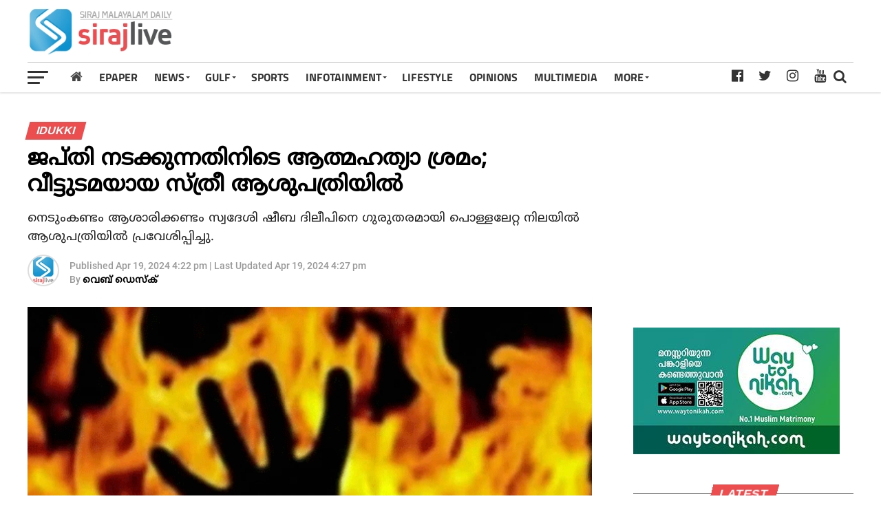

--- FILE ---
content_type: text/html; charset=UTF-8
request_url: https://www.sirajlive.com/attempted-suicide-during-foreclosure-the-woman-who-owns-the-house-is-in-the-hospital.html
body_size: 16970
content:
<!DOCTYPE html>
<html lang="ml">
<head>
<title>ജപ്തി നടക്കുന്നതിനിടെ ആത്മഹത്യാ ശ്രമം; വീട്ടുടമയായ സ്ത്രീ ആശുപത്രിയില്‍ | Sirajlive.com</title>
<meta charset="UTF-8">
<meta name="viewport" content="width=device-width, initial-scale=1.0">
<meta name="description" content="Suicide Attempt Idukki Kerala Ongoing News ഇടുക്കി | ജപ്തി നടക്കുന്നതിനിടെ, വീട്ടുടമയായ സ്ത്രീ ദേഹത്ത് പെട്രോള്‍ ഒഴിച്ച് തീകൊളുത്തി ആത്മഹത്യക്കു ശ്രമിച്ചു. ഇടുക്കി നെടും">
<meta name="keywords" content="Suicide Attempt,Idukki,Kerala,Ongoing News">
<meta property="og:locale" content=en_US />
<meta property="og:site_name" content="Sirajlive.com" />
<meta property="og:url" content="https://www.sirajlive.com/attempted-suicide-during-foreclosure-the-woman-who-owns-the-house-is-in-the-hospital.html?s"/>
<meta property="og:title" content="ജപ്തി നടക്കുന്നതിനിടെ ആത്മഹത്യാ ശ്രമം; വീട്ടുടമയായ സ്ത്രീ ആശുപത്രിയില്‍ | Sirajlive.com" />
<meta property="og:description" content="Suicide Attempt Idukki Kerala Ongoing News ഇടുക്കി | ജപ്തി നടക്കുന്നതിനിടെ, വീട്ടുടമയായ സ്ത്രീ ദേഹത്ത് പെട്രോള്‍ ഒഴിച്ച് തീകൊളുത്തി ആത്മഹത്യക്കു ശ്രമിച്ചു. ഇടുക്കി നെടും" />
<meta property="og:type" content="article" />
<meta property="og:image" content="https://assets.sirajlive.com/2022/05/suicide-attempt.gif" />
<meta name="twitter:title" content="ജപ്തി നടക്കുന്നതിനിടെ ആത്മഹത്യാ ശ്രമം; വീട്ടുടമയായ സ്ത്രീ ആശുപത്രിയില്‍ | Sirajlive.com" />
<meta name="twitter:description" content="Suicide Attempt Idukki Kerala Ongoing News ഇടുക്കി | ജപ്തി നടക്കുന്നതിനിടെ, വീട്ടുടമയായ സ്ത്രീ ദേഹത്ത് പെട്രോള്‍ ഒഴിച്ച് തീകൊളുത്തി ആത്മഹത്യക്കു ശ്രമിച്ചു. ഇടുക്കി നെടും" />
<meta name="twitter:image" content="https://assets.sirajlive.com/2022/05/suicide-attempt.gif" />
<meta property="article:author" content="https://www.facebook.com/sirajlive" /> 
<meta property="article:publisher" content="https://www.facebook.com/sirajlive" />
<link rel="canonical" href="https://www.sirajlive.com/attempted-suicide-during-foreclosure-the-woman-who-owns-the-house-is-in-the-hospital.html?s" />
<script>var cid = 52560; var type='story'; var item_id='590425';var page_info = {'title':'ജപ്തി നടക്കുന്നതിനിടെ ആത്മഹത്യാ ശ്രമം; വീട്ടുടമയായ സ്ത്രീ ആശുപത്രിയില്‍ | Sirajlive.com', 'path':'/attempted-suicide-during-foreclosure-the-woman-who-owns-the-house-is-in-the-hospital.html', 'id':'590425'}; var page_id='590425'; var page = 2;</script>
<meta property="fb:pages" content="208872079257158" />
<link rel="shortcut icon" href="https://www.sirajlive.com/favicon.png">
<link rel="manifest" href="/manifest.json">
<script type='text/javascript' src='https://assets.sirajlive.com/ui/js/jquery.min.js?ver=1.002' id='jquery-core-js'></script>
<script type='text/javascript' defer src='https://assets.sirajlive.com/ui/js/jquery-migrate.min.js?ver=3.3.2.10' id='jquery-migrate-js'></script>
<!--<link rel='stylesheet' id='ql-jquery-ui-css'  href='https://assets.sirajlive.com/ui/css/jquery-ui.css?ver=5.6' type='text/css' media='all' />-->
<!--<link rel='stylesheet' id='siraj-reset-css'  href='https://assets.sirajlive.com/ui/css/reset.css?ver=5.6' type='text/css' media='all' />-->
<link rel='stylesheet' id='siraj-custom-style-css'  href='https://assets.sirajlive.com/ui/css/single1.css?v1.0112' type='text/css' media='all' />
<!--<script data-ad-client="ca-pub-1259980213010586" async src="https://pagead2.googlesyndication.com/pagead/js/adsbygoogle.js"></script>-->
<style type="text/css">
.mCustomScrollbar{-ms-touch-action:pinch-zoom;touch-action:pinch-zoom}.mCustomScrollBox{position:relative;overflow:hidden;height:100%;max-width:100%;outline:0;direction:ltr}.mCSB_container{overflow:hidden;width:auto;height:auto}.mCSB_inside>.mCSB_container{margin-right:30px}.mCSB_scrollTools{position:absolute;width:16px;height:auto;left:auto;top:0;right:0;bottom:0;opacity:.75;filter:"alpha(opacity=75)";-ms-filter:"alpha(opacity=75)"}.mCSB_scrollTools .mCSB_draggerContainer{position:absolute;top:0;left:0;bottom:0;right:0;height:auto}.mCSB_scrollTools .mCSB_draggerRail{width:2px;height:100%;margin:0 auto;-webkit-border-radius:16px;-moz-border-radius:16px;border-radius:16px}.mCSB_scrollTools .mCSB_dragger{cursor:pointer;width:100%;height:30px;z-index:1}.mCSB_scrollTools .mCSB_dragger .mCSB_dragger_bar{position:relative;width:4px;height:100%;margin:0 auto;-webkit-border-radius:16px;-moz-border-radius:16px;border-radius:16px;text-align:center}.mCSB_scrollTools,.mCSB_scrollTools .mCSB_dragger .mCSB_dragger_bar{-webkit-transition:opacity .2s ease-in-out,background-color .2s ease-in-out;-moz-transition:opacity .2s ease-in-out,background-color .2s ease-in-out;-o-transition:opacity .2s ease-in-out,background-color .2s ease-in-out;transition:opacity .2s ease-in-out,background-color .2s ease-in-out}.mCustomScrollBox:hover>.mCSB_scrollTools{opacity:1;filter:"alpha(opacity=100)";-ms-filter:"alpha(opacity=100)"}.mCSB_scrollTools .mCSB_draggerRail{background-color:#000;background-color:rgba(0,0,0,.4);filter:"alpha(opacity=40)";-ms-filter:"alpha(opacity=40)"}.mCSB_scrollTools .mCSB_dragger .mCSB_dragger_bar{background-color:#fff;background-color:rgba(255,255,255,.75);filter:"alpha(opacity=75)";-ms-filter:"alpha(opacity=75)"}.mCSB_scrollTools .mCSB_dragger:hover .mCSB_dragger_bar{background-color:#fff;background-color:rgba(255,255,255,.85);filter:"alpha(opacity=85)";-ms-filter:"alpha(opacity=85)"}.mCSB_scrollTools .mCSB_dragger:active .mCSB_dragger_bar{background-color:#fff;background-color:rgba(255,255,255,.9);filter:"alpha(opacity=90)";-ms-filter:"alpha(opacity=90)"}
@font-face {

  font-display: swap;
  font-family: noto sans malayalam ui;
  font-style: normal;
  font-weight: 400;
  src:  url('https://assets.sirajlive.com/ui/css/fonts/NotoSansMalayalam-Regular.woff2') format('woff2'),
        url('https://assets.sirajlive.com/ui/css/fonts/NotoSansMalayalam-Regular.woff') format('woff');
}

@font-face {
 font-display: swap;
  font-family: FontAwesome;
  src: url(https://assets.sirajlive.com/ui/css/fonts/fontawesome-webfont.eot?v=4.6.3);
  src: url(https://assets.sirajlive.com/ui/css/fonts/fontawesome-webfont.eot?#iefix&v=4.6.3) format('embedded-opentype'), url(https://assets.sirajlive.com/ui/css/fonts/fontawesome-webfont.woff2?v=4.6.3) format('woff2'), url(https://assets.sirajlive.com/ui/css/fonts/fontawesome-webfont.woff?v=4.6.3) format('woff'), url(https://assets.sirajlive.com/ui/css/fonts/fontawesome-webfont.ttf?v=4.6.3) format('truetype'), url(https://assets.sirajlive.com/ui/css/fonts/fontawesome-webfont.svg?v=4.6.3#fontawesomeregular) format('svg');
  font-weight: 400;
  font-style: normal;
}
@font-face {
  font-display: swap;
  font-family: 'Titillium Web';
  font-style: normal;
  src: url(https://fonts.gstatic.com/s/titilliumweb/v10/NaPDcZTIAOhVxoMyOr9n_E7ffAzHGItzYw.woff2) format('woff2');
  unicode-range: U+0000-00FF, U+0131, U+0152-0153, U+02BB-02BC, U+02C6, U+02DA, U+02DC, U+2000-206F, U+2074, U+20AC, U+2122, U+2191, U+2193, U+2212, U+2215, U+FEFF, U+FFFD;
}

@font-face {
  font-display: swap;
  font-family: 'Titillium Web';
  font-style: normal;
  font-weight: 700;
  src: url(https://fonts.gstatic.com/s/titilliumweb/v10/NaPDcZTIAOhVxoMyOr9n_E7ffHjDGItzYw.woff2) format('woff2');
  unicode-range: U+0000-00FF, U+0131, U+0152-0153, U+02BB-02BC, U+02C6, U+02DA, U+02DC, U+2000-206F, U+2074, U+20AC, U+2122, U+2191, U+2193, U+2212, U+2215, U+FEFF, U+FFFD;
}

@font-face {
  font-display: swap;
  font-family: 'Roboto';
  font-style: normal;
  src: url(https://fonts.gstatic.com/s/roboto/v27/KFOlCnqEu92Fr1MmEU9fBBc4.woff2) format('woff2');
  unicode-range: U+0000-00FF, U+0131, U+0152-0153, U+02BB-02BC, U+02C6, U+02DA, U+02DC, U+2000-206F, U+2074, U+20AC, U+2122, U+2191, U+2193, U+2212, U+2215, U+FEFF, U+FFFD;
}
@font-face {
  font-display: swap;
  font-family: 'Roboto';
  font-style: normal;
  font-weight: 700;
  src: url(https://fonts.gstatic.com/s/roboto/v27/KFOlCnqEu92Fr1MmWUlfBBc4.woff2) format('woff2');
  unicode-range: U+0000-00FF, U+0131, U+0152-0153, U+02BB-02BC, U+02C6, U+02DA, U+02DC, U+2000-206F, U+2074, U+20AC, U+2122, U+2191, U+2193, U+2212, U+2215, U+FEFF, U+FFFD;
}
.google-auto-placed{
padding-top: 10px;
padding-bottom: 15px;
}
body{ min-height: 100vh;}
#siraj-fly-soc-wrap { z-index: 9999;}
.fa-telegram:before {
    content: "\f2c6";
}
#mCSB_1_dragger_vertical[style*="372"]{ display: none !important;}
.fa-google-play:before {
    content: "\f3ab";
}
.articletypes .siraj-widget-feat1-top-text{ width: 100%;}
#gulf-content .siraj-widget-feat2-right-text h2{
	 line-height: 18px; height:54px;
	  -webkit-line-clamp: 3;
    -webkit-box-orient: vertical;
    text-overflow: ellipsis;
    display: -webkit-box;
	  }
  
nav.siraj-fly-nav-menu{ max-height: 75%;}
.grid-card-content h2,
.mag-box .post-title,
.siraj-feat1-feat-text h2,
.siraj-feat1-list-text h2,
.siraj-widget-dark-feat-text h2, 
.siraj-widget-dark-sub-text h2, 
.siraj-widget-feat1-bot-text h2, 
.siraj-widget-feat1-top-text h2, 
.siraj-widget-feat2-right-text h2, 
.post-widget-body .post-title,
.siraj-vid-wide-text h1.siraj-vid-wide-title,
.siraj-vid-wide-text span.siraj-post-excerpt p,
h2{
letter-spacing: 0.2px;
line-height: 120% !important;
font-family: noto sans malayalam ui,sans-serif;
font-weight: normal;
overflow-wrap: break-word;
}
h1, h2, h2 a, h4 {
    color: #333;
}
a:hover { cursor: pointer;}
.siraj-related-text p {
	 font-family: noto sans malayalam ui,sans-serif;
	 font-weight: normal; -webkit-line-clamp: 3; 
	 text-overflow: ellipsis;
	 display: -webkit-box;
	 overflow: hidden;  -webkit-box-orient: vertical; 
	 font-size: 15px;
    line-height: 20px;
    max-height: 60px;
	 }
@media only screen and (min-width :1441px){body{zoom:1.1}}@media only screen and (min-width :1920px){body{zoom:1.2}}
.ppb_blog5_grid_classic .one_half.last .post_header h2 {
    font-size: 16px;
}
.noim .siraj-widget-feat2-right-text h2 { font-size: 14px;}
.siraj-widget-dark-left  .siraj-widget-dark-feat-text h2 { font-size: 25px;}
.one_half p {
	font-family: noto sans malayalam ui,sans-serif;
    font-size: 15px;
    line-height: normal;
    float: left;
     }
.gulf-cats a {
    background: #e7e7e7;
    padding: 1px 8px;
    border-radius: 5px;
    text-transform: lowercase;
    color: #333;
}
.gulf-cats a.active, .gulf-cats a:hover {
background: #e12930;
color: #fff;

}
.gulf-cats a:before { content:"#";}
.gulf-cats {
    position: relative;
    right: 0;
    top: -10px;
    font-size: 14px;
    width: 100%;
   text-align: right;
   z-index: 99;
}
a.link.link--arrowed { z-index: 999;}
.articletypes .siraj-widget-feat1-top-text { cursor: pointer;}
@media screen and (max-width: 767px){
	.google-auto-placed{
padding-top: 10px;
padding-bottom: 28px;
}

	.siraj-feat1-feat-text{
	width: 100%;	
	}
.rightwidget, .vidblock .siraj-widget-home-head {
    margin-top: 25px;
}
.card2 .siraj-widget-home-head { margin-top: 20px;}

.section-title-big.aksharam{ 

    margin-bottom: 10px;
}
.section-title.section-title-big{
    position: relative;
    text-align: center;
}
.periodical {
    height: 52px;
 }
 .aksharam .periodical {
    height: 45px;
}
.siraj-widget-home-head.more {
display: none;
}
}
.advt1mob { display: none;}
@media screen and (max-width: 767px) and (min-width:480px){
.siraj-feat1-list-in {  margin-left: 0; }
.siraj-feat1-list-img { display:none; }
.catmore .tracker2 a:first-child { display:none !important; }
}
.search-mobile { display:none; }
.siraj-search-click.search-mobile{
position: absolute;
    right: 0;
    top: 3px;

}

@media screen and (max-width: 1003px){

.search-mobile { display:block; }

#siraj-top-nav-wrap{ width: 100% !important;}

#siraj-main-body-wrap {
    margin-top: 60px!important;
}
.advt1mob {
    display: block;
}
}
.entry-title { line-height: 120%;}
.siraj-author-info-date{ line-height: 120%;}
@media screen and (max-width: 659px) and (min-width: 480px){
	
.siraj-author-info-text { position: absolute; margin-top: 5px;}

.articlesec .siraj-widget-feat1-bot-text h2{
    -webkit-line-clamp: 3;
    font-size: 15px;
    line-height: 17px !important;
    max-height: 51px;
    overflow: hidden;
    -webkit-box-orient: vertical;
    display: -webkit-box;
    text-overflow: ellipsis;
  

}
}
#searchform input{
height: 30px;
    font-size: 30px;
    font-family: noto sans malayalam ui,sans-serif;
}
#searchform input, .siraj-fly-top:hover{     border-bottom: 1px solid #ec4e50; }
#siraj-nav-menu ul li ul.siraj-mega-list li a{
	font-family: noto sans malayalam ui,sans-serif;
	font-weight:normal;
	    -webkit-box-orient: vertical;
    display: -webkit-box;
    text-overflow: ellipsis;
    -webkit-line-clamp: 3;
    overflow: hidden;
	 }
#siraj-fly-menu-wrap{ z-index: 9999;}
#siraj-fly-wrap{ background:#fff; }
@media screen and (max-width: 479px){
.siraj-author-info-text { position: absolute; margin-top: 3px;}
.one_half p { display: none; }
.post-widget-body .post-title, .the-subtitle { line-height: 120% !important; }
.siraj-widget-dark-left  .siraj-widget-dark-feat-text h2 { font-size: 21px;}
.siraj-widget-dark-sub-text h2 { font-size: 16px; line-height: 120%;}
.siraj-widget-dark-wrap { background: #111;}
.siraj-widget-feat2-right-cont {
    height: unset !important;
}
.articlesec .siraj-widget-feat1-bot-text h2{
    font-size: 16px;
    line-height: 18px !important;

}
	
.siraj-widget-dark-feat-text {
    padding: 100px 2.702702703% 20px;
    width: 100%;
}
	
span.siraj-widget-home-title {
	font-size: 18px;
}
.vidblock span.siraj-widget-home-title {
    background: #000;
    color: #ec4e50;
    font-size: 19px;
}

.s1m a:nth-child(2) .siraj-feat1-list-cont { margin-top: 15px; }
.siraj-widget-dark-right { height: unset; }
.s1m p { display: none; }
.fb .siraj-widget-feat2-right-img,
.s1m a:first-child .siraj-widget-feat1-bot-text,
.s1m a:first-child .siraj-widget-feat2-right-text {
    margin-left: 0 !important;
    width: 100% !important;
    margin-top: 10px !important;
}
.fb .siraj-widget-feat2-right-img,
.s1m a:first-child .siraj-widget-feat2-right-img,
.s1m  a:first-child .siraj-widget-feat1-bot-img {
    width: 100% !important;
    max-height: unset !important;
    max-width: unset !important;
}

#siraj-fly-wrap{
	 width: 100%;
	 -webkit-transform: translate3d(-100%,0,0);
    -moz-transform: translate3d(-100%,0,0);
    -ms-transform: translate3d(-100%,0,0);
    -o-transform: translate3d(-100%,0,0);
    transform: translate3d(-100%,0,0);
	 overscroll-behavior: contain;
	 touch-action:pan-down;
	 }

}
nav.siraj-fly-nav-menu ul li a {
    width: 70%;
}
.siraj-widget-dark-right {
    max-height: 440px;
    
 }

#gulf-content .siraj-feat1-list-text h2, 
.w48 .siraj-feat1-list-text h2,
.card2 .siraj-widget-feat1-bot-text h2,
.splitblock .siraj-widget-feat2-right-text h2 {
    -webkit-line-clamp: 3;
    font-size: 15px;
    line-height: 18px !important;
    max-height: 54px;
    overflow: hidden;
    -webkit-box-orient: vertical;
    display: -webkit-box;
    text-overflow: ellipsis;
}
#gulf-content .s1m a:nth-child(2) .siraj-feat1-list-cont { margin-top: 0;}
.opinion .siraj-widget-feat1-top-story span.siraj-cd-cat {
	position: absolute; z-index: 9;
	font-size: 11px;
   right: 6%;
   top: 6%;
   --tw-ring-shadow: 0;
	}

.authorim{
  -webkit-border-radius: 50%;
  -moz-border-radius: 50%;
  -ms-border-radius: 50%;
  -o-border-radius: 50%;
  border-radius: 50%;
  width:30px;
  height:30px;
  box-shadow: 1px -1px 7px 0px #000000;
}
span.siraj-widget-home-title.pagehead { color: #e12930;background: #fff;padding-left: 0;}
span.authorname { 
    color: #fff;
    position: relative;
    top: -10px;
    font-family: 'noto sans malayalam ui',sans-serif;
    font-size: 13px;
}

@media screen and (max-width: 440px){
.gulf-cats span a:last-child { display: none;}
}

@media screen and (max-width: 599px) and (min-width: 480px){
.darkbgstrip .siraj-main-box {
    margin: 0;
    width: 100%;
}

.darkbgstrip .siraj-widget-feat1-cont a:nth-child(2n) .siraj-widget-feat1-top-story{
	 margin-right: 0;
	 width: 48%;
 
 }
}


    
.opinion > div > div:first-child{ margin-left: 0;}
/*
.opinion > div > div:last-child{ margin-left: 0;}*/
/*.darkstrip .articletypes a:first-child .siraj-widget-feat1-top-story{ margin-left: 0;}*/
/*.gulf-cats { position: absolute;right: 76px;top: -10px;font-size: 14px; }*/

.splitblock span.siraj-widget-home-title, .titletype2 span.siraj-widget-home-title {
    color: #e12930;
 }
h2, p, img {
webkit-transition: all .25s;
    -moz-transition: all .25s;
    -ms-transition: all .25s;
    -o-transition: all .25s;
    transition: all .25s;
}


/* replace */
.siraj-feat1-feat-text {
    padding: 100px 3.846153846% 30px;
}
h1, h2, h2 a, h4 {
 color: #222; 
}

.featured-story .siraj-feat1-feat-text h2{
    font-size: 26px;
    overflow-wrap: break-word;
/*    word-break: break-all;*/
    line-height: 120% !important;
}

#tiepost-131-section-8712 > div > div > div > div > div.container > a > h2
#siraj-content-main ol li, #siraj-content-main p, #siraj-content-main ul li, #siraj-content-main, .siraj-post-excerpt p { font-family: 'noto sans malayalam ui',sans-serif; font-size: 16px; color: #222;}
.siraj-post-excerpt p { font-size:18px; }

#siraj-content-main p { color: #222; }  #siraj-content-main em { color: #333; font-style: italic;}
#siraj-content-main p:first-child img { display: none;}
.waiting{ display:none; width: 110px;font-size:14px;color: #111;margin-top: 100px;position: absolute;z-index: 999;left: 50%;margin-left: -55px; background:url(https://assets.sirajlive.com/ui/images/spinner3.gif) no-repeat left top;}
/*.waiting img { float:left; width:30px; }*/
.waiting span { line-height: 30px;left: 36px;position: relative;font-weight: bold;color: #444; }
.wp-caption { /*width: 100% !important;*/ margin: 0 auto; text-align: center; background: #ddd; border-radius: 4px; max-width: 100%;}
.wp-caption-text { color: #333 !important; font-size: 14px; margin-top: -5px;padding-bottom: 2px;}

.none { display: none !important;}

#pq_story_bottom_24_2{
    line-height: 0;
    margin-top: 30px;
    text-align: center;
    width: 100%;
}

.show-more {
    border: 1px solid rgba(0, 0, 0, .3);
    height: 50px;
    line-height: 50px;
    text-align: center;
    display: block;
    font-weight: 600;
    cursor: pointer;
    clear: both;
    max-width: 300px;
    margin: 0 auto;
}
 .localhead ul li{ font-size: 13px; }
img.localslug {
    height: 30px;
    position: relative;
    bottom: -3px;
    z-index: 99;
}
.localhead li.active {
    border: 1px solid #ccc;
    background: #ff005b;
    color: #fff;
}
.localhead li.active a {
    color: #fff!important;
}

.show-more:hover {
    color: #ec4e50 !important;
    border: 1px solid #ec4e50;
}

a:visited, a { color: #222; }
.loading:after {
  content: ' .';
  animation: dots 1s steps(5, end) infinite;
  font-size: 13px;
  }
  
#siraj-feat1-wrap {  margin-bottom: 15px; }

@media screen and (max-width: 1003px) and (min-width: 900px){
#siraj-feat1-wrap { margin-bottom: 15px; }
}

@media screen and (max-width: 899px) and (min-width: 768px){
#siraj-feat1-wrap {  margin-bottom: 15px; }
}

@media screen and (max-width: 767px) and (min-width: 660px){
#siraj-feat1-wrap {  margin-bottom: 15px;}
}

@media screen and (max-width: 659px) and (min-width: 600px){
#siraj-feat1-wrap {  margin-bottom: 15px;}
}
.siraj-widget-feat2-side-ad { width: unset; }
@media screen and (max-width: 599px) and (min-width: 480px){
#siraj-feat1-wrap {  margin-bottom: 15px;}
}
.advt { overflow: hidden; max-width:100%; margin-bottom: 10px;min-width: 300px;}
.advt img { max-width:100%; }
.advt1 { max-height: 75px; width: 50%; max-width:728px; }
.advt1 img { max-height: 75px; float: right;}
.advt2 { height:auto; margin: 0 auto; margin-bottom: 15px;}
.advt.advth { margin-bottom: 20px; }
.advt:empty, .advt.advth:empty {
	margin-bottom: 5px !important;
}
.advt.advth.nbm { margin-bottom: 0;}
.ntm { margin-top: 0 !important;}
.advt.advth.advt15{ margin-top: 20px;}
.advt.advth.advt15:empty{ margin-top: 25px;}
.siraj-widget-home{ margin-top: 30px;}
.fa-whatsapp:before{content:"\f232"}
.fa-envelope:before{content:"\f0e0"}
.fa-circle:before {content: "\f111";}
.fa-home:before {content: "\f015"; }
li.home { margin-left: -10px; }
#siraj-nav-menu ul li.home a {
	 padding: 12px;
    color: #444;
    font-weight: normal;
    font-size: 19px;
    font-family:FontAwesome;
	 }
/*span.siraj-widget-home-title{
color: #ec4e50 !important; 
}*/
/*.postdiv, .advt, .pressq_ads, .siraj-widget-home-head, .siraj-widget-feat2-side, .siraj-widget-feat2-right-cont,
.siraj-feat1-list-cont, .siraj-widget-feat2-left, .w24, .darkbgstrip, .siraj-widget-feat1-top-story,
.siraj-widget-feat1-bot-story, .section-item{ -webkit-transition: all 1s ease; transition: all 1s ease;}*/
.siraj-vid-wide-text h1.siraj-vid-wide-title { color: #fff;}

.slide-mob { display: none;}
.slide-desk, .slide-mob { max-height: 350px; overflow: hidden; margin-top:10px;}
@media screen and (max-width: 500px){
.slide-desk{ display:none; }
.slide-mob { display: block;}
}

.slidewrap { width:100%; float:left; max-height:300px; overflow:hidden; }
.slidewrap200 { width:100%; float:left; max-height:200px; overflow:hidden; }
.slidewrap250 { width:100%; float:left; max-height:250px; overflow:hidden; }
ul.siraj-post-soc-list li.siraj-post-soc-whatsapp{
background: #25D366;
}
ul.siraj-post-soc-list .fa-twitter:hover {
    color: #fff !important;
}
.fa-twitter:hover {
    color: #fff !important;
}
.adsbygoogle {
    padding-top: 15px;
    padding-bottom: 15px;
}
ul.siraj-vid-wide-soc-list li:hover{ padding-top: 11px !important; font-size:18px !important; }
@media screen and (max-width: 1003px){

ul.siraj-post-soc-list{ width: auto; margin-bottom: 10px;}
.siraj-post-soc-wrap{ display:block !important; margin:0; width:100%; }
#siraj-post-feat-img{ margin-bottom:15px; }
ul.siraj-post-soc-list a { float: right; margin-right: 10px;}
.type-video .siraj-post-soc-wrap{ display: none !important; }

li.siraj-post-soc-twit{ background:#55acee !important; }
li.siraj-post-soc-pin{ background:#bd081c !important; }
li.siraj-post-soc-email{ background:#888 !important; }
li.siraj-post-soc-wa{ background: #25D366 !important; }
li.siraj-post-soc-fb{ background: #3b5998 !important; }
}

.siraj-vid-wide-text h1.siraj-vid-wide-title{ font-weight: bold;}
@media screen and (max-width: 899px){
.videos .siraj-widget-feat1-top-story h2{
-webkit-line-clamp: 4;
overflow: hidden;
text-overflow: ellipsis;
display: -webkit-box;
-webkit-box-orient: vertical;
width: 100%;
margin-right: 0;
}
}
@media screen and (max-width: 479px){
.siraj-widget-feat1-top-text{    width: 100% !important; }
}


siraj-widget-home-head
.siraj-cd-cat i {
  -moz-animation-duration: 500ms;
  -moz-animation-name: blink;
  -moz-animation-iteration-count: infinite;
  -moz-animation-direction: alternate;
  -webkit-animation-duration: 500ms;
  -webkit-animation-name: blink;
  -webkit-animation-iteration-count: infinite;
  -webkit-animation-direction: alternate;
  animation-duration: 500ms;
  animation-name: blink;
  animation-iteration-count: infinite;
  animation-direction: alternate;
  color: red;
}
@-moz-keyframes blink {
  from {
    opacity: 1;
  }
  to {
    opacity: 0;
  }
}
@-webkit-keyframes blink {
  from {
    opacity: 1;
  }
  to {
    opacity: 0;
  }
}
@keyframes blink {
  from {
    opacity: 1;
  }
  to {
    opacity: 0;
  }
}

@keyframes dots {
  0%, 20% {
    color: rgba(0,0,0,0);
    text-shadow:
      .25em 0 0 rgba(0,0,0,0),
      .5em 0 0 rgba(0,0,0,0);}
  40% {
    color: #000;
    text-shadow:
      .25em 0 0 rgba(0,0,0,0),
      .5em 0 0 rgba(0,0,0,0);}
  60% {
    text-shadow:
      .25em 0 0 #000,
      .5em 0 0 rgba(0,0,0,0);}
  80%, 100% {
    text-shadow:
      .25em 0 0 #000,
      .5em 0 0 #000;}}
 ul.siraj-post-soc-list li,  ul.siraj-post-soc-list li:hover { height:40px; line-height: 40px; padding-top: 0; }

.grid-card-content p {
    word-break: break-word !important;
}

@media screen and (max-width: 1260px) and (min-width: 1201px){
 #siraj-top-nav-wrap {
    width: 100%;
 }
 }
 
 .siraj-widget-feat1-bot-text h2 {
     overflow-wrap: break-word;
  /*  word-break: break-all; */
 }
 .siraj-vid-wide-right .siraj-vid-wide-text p{ color: #aaa !important;}
.siraj-vid-wide-text span.siraj-post-excerpt.vexcerpt p{color: #aaa !important;}
nav.siraj-fly-nav-menu ul li.menu-item-has-children.tog-minus:after{
	content: '_';
	right: 4px;
	top: -9px;
	}
.fixed { position:fixed;}
.mCSB_scrollTools .mCSB_dragger .mCSB_dragger_bar{ background-color: rgb(58 58 58); }
.trending .siraj-feat1-list-text h2{
font-size: 15px !important;
}
.nomore{ display: block; width: 90%; margin: 0 auto; margin-top: 50px; text-align: center; color: #d6393b; }
.tracker1 a:first-child, .tracker2 a:first-child  { display: block !important; }
#siraj-content-main ul li { list-style: disc;}
#siraj-content-main ol li { list-style: decimal; }
#pq_fh_02 iframe{
  -moz-transform-origin: top left;
  -webkit-transform-origin: top left;
  -o-transform-origin: top left;
  -ms-transform-origin: top left;
  transform-origin: top left;
  }
  
.p1 .post_img:first-child { background:#fff; }
body{
  -moz-transform-origin: top center;
  -webkit-transform-origin: top center;
  -o-transform-origin: top center;
  -ms-transform-origin: top center;
  transform-origin: top center;
  }
/*
@media only screen and (min-width: 1441px){ body {  zoom: 1;  -ms-transform: scale(1.1); -moz-transform: scale(1.1); -o-transform: scale(1.1); -webkit-transform: scale(1.1); transform: scale(1.1);   } }
@media only screen and (min-width: 1920px){ body {  zoom: 1;  -ms-transform: scale(1.2); -moz-transform: scale(1.2); -o-transform: scale(1.2); -webkit-transform: scale(1.2); transform: scale(1.2); }}
*/

</style>
<script type="text/javascript" > var ads = {"pq_tld_01":"<script async src=\"https:\/\/pagead2.googlesyndication.com\/pagead\/js\/adsbygoogle.js?client=ca-pub-1259980213010586\"\r\n     crossorigin=\"anonymous\"><\/script>\r\n<!-- LEADER BOARD 468*60 -->\r\n<ins class=\"adsbygoogle\"\r\n     style=\"display:inline-block;width:468px;height:60px\"\r\n     data-ad-client=\"ca-pub-1259980213010586\"\r\n     data-ad-slot=\"4328011958\"><\/ins>\r\n<script>\r\n     (adsbygoogle = window.adsbygoogle || []).push({});\r\n<\/script>","pq_rs3_08":"<ins class=\"adsbygoogle\"\r\n     style=\"display:block\"\r\n     data-ad-client=\"ca-pub-1259980213010586\"\r\n     data-ad-slot=\"3071722330\"\r\n     data-ad-format=\"auto\"\r\n     data-full-width-responsive=\"true\"><\/ins>\r\n<script>\r\n     (adsbygoogle = window.adsbygoogle || []).push({});\r\n<\/script>","pq_mb3_09":"<ins class=\"adsbygoogle\"\r\n     style=\"display:block\"\r\n     data-ad-client=\"ca-pub-1259980213010586\"\r\n     data-ad-slot=\"3071722330\"\r\n     data-ad-format=\"auto\"\r\n     data-full-width-responsive=\"true\"><\/ins>\r\n<script>\r\n     (adsbygoogle = window.adsbygoogle || []).push({});\r\n<\/script>","pq_rs4_10":"<ins class=\"adsbygoogle\"\r\n     style=\"display:block\"\r\n     data-ad-client=\"ca-pub-1259980213010586\"\r\n     data-ad-slot=\"3071722330\"\r\n     data-ad-format=\"auto\"\r\n     data-full-width-responsive=\"true\"><\/ins>\r\n<script>\r\n     (adsbygoogle = window.adsbygoogle || []).push({});\r\n<\/script>","pq_mb7_14":"<ins class=\"adsbygoogle\"\r\n     style=\"display:block\"\r\n     data-ad-client=\"ca-pub-1259980213010586\"\r\n     data-ad-slot=\"3071722330\"\r\n     data-ad-format=\"auto\"\r\n     data-full-width-responsive=\"true\"><\/ins>\r\n<script>\r\n     (adsbygoogle = window.adsbygoogle || []).push({});\r\n<\/script>","pq_rs5_16":"<ins class=\"adsbygoogle\"\r\n     style=\"display:block\"\r\n     data-ad-client=\"ca-pub-1259980213010586\"\r\n     data-ad-slot=\"3071722330\"\r\n     data-ad-format=\"auto\"\r\n     data-full-width-responsive=\"true\"><\/ins>\r\n<script>\r\n     (adsbygoogle = window.adsbygoogle || []).push({});\r\n<\/script>","pq_mb12_20":"<ins class=\"adsbygoogle\"\r\n     style=\"display:block\"\r\n     data-ad-client=\"ca-pub-1259980213010586\"\r\n     data-ad-slot=\"3071722330\"\r\n     data-ad-format=\"auto\"\r\n     data-full-width-responsive=\"true\"><\/ins>\r\n<script>\r\n     (adsbygoogle = window.adsbygoogle || []).push({});\r\n<\/script>","pq_story_bottom_24_2":"<style>\r\n  \/* Hide the ad on larger screens *\/\r\n  .mobile-tablet-ad {\r\n    display: none;\r\n    margin-bottom: 20px; \/* Adds space after the ad *\/\r\n  }\r\n\r\n  \/* Show the ad only on mobile and tablet screens *\/\r\n  @media (max-width: 768px) {\r\n    .mobile-tablet-ad {\r\n      display: block;\r\n      margin-bottom: 20px; \/* Adds space after the ad on mobile\/tablet *\/\r\n    }\r\n  }\r\n<\/style>\r\n\r\n<a href=\"https:\/\/www.waytonikah.com\/\" target=\"_blank\" rel=\"noopener\" class=\"mobile-tablet-ad\">\r\n  <img class=\"alignnone wp-image-519915 size-full\" src=\"https:\/\/assets.sirajlive.com\/2023\/05\/way-to-nikah.jpg\" alt=\"\" width=\"300\" height=\"184\" \/>\r\n<\/a>\r\n\r\n<iframe width=\"1100\" height=\"619\" src=\"https:\/\/www.youtube.com\/embed\/DBbcFOaNcKg?si=ixd3L9kL1k3vxP1_\" title=\"YouTube video player\" frameborder=\"0\" allow=\"accelerometer; autoplay; clipboard-write; encrypted-media; gyroscope; picture-in-picture; web-share\" referrerpolicy=\"strict-origin-when-cross-origin\" allowfullscreen><\/iframe>","pq_instory4_sidetop_25":"<script async src=\"https:\/\/pagead2.googlesyndication.com\/pagead\/js\/adsbygoogle.js?client=ca-pub-1259980213010586\"\r\n     crossorigin=\"anonymous\"><\/script>\r\n<!-- SRJ ADSENSE 300*250 - 2 -->\r\n<ins class=\"adsbygoogle\"\r\n     style=\"display:inline-block;width:728px;height:90px\"\r\n     data-ad-client=\"ca-pub-1259980213010586\"\r\n     data-ad-slot=\"6966202486\"><\/ins>\r\n<script>\r\n     (adsbygoogle = window.adsbygoogle || []).push({});\r\n<\/script>\r\n<br>\r\n<a href=\"https:\/\/www.waytonikah.com\/\" target=\"_blank\" rel=\"noopener\"><img class=\"alignnone wp-image-519915 size-full\" src=\"https:\/\/assets.sirajlive.com\/2023\/05\/way-to-nikah.jpg\" alt=\"\" width=\"300\" height=\"184\" \/><\/a>\r\n<br>","pq_instory5_sidebottom_26":"<script async src=\"https:\/\/pagead2.googlesyndication.com\/pagead\/js\/adsbygoogle.js?client=ca-pub-1259980213010586\"\r\n     crossorigin=\"anonymous\"><\/script>\r\n<!-- SRJ ADSENSE 300*250 - 2 -->\r\n<ins class=\"adsbygoogle\"\r\n     style=\"display:inline-block;width:728px;height:90px\"\r\n     data-ad-client=\"ca-pub-1259980213010586\"\r\n     data-ad-slot=\"6966202486\"><\/ins>\r\n<script>\r\n     (adsbygoogle = window.adsbygoogle || []).push({});\r\n<\/script>","pq_cat_side1_27":"<ins class=\"adsbygoogle\"\r\n     style=\"display:block\"\r\n     data-ad-client=\"ca-pub-1259980213010586\"\r\n     data-ad-slot=\"3071722330\"\r\n     data-ad-format=\"auto\"\r\n     data-full-width-responsive=\"true\"><\/ins>\r\n<script>\r\n     (adsbygoogle = window.adsbygoogle || []).push({});\r\n<\/script>\r\n<br>\r\n<a href=\"https:\/\/www.waytonikah.com\/\" target=\"_blank\" rel=\"noopener\"><img class=\"alignnone wp-image-519915 size-full\" src=\"https:\/\/assets.sirajlive.com\/2023\/05\/way-to-nikah.jpg\" alt=\"\" width=\"300\" height=\"184\" \/><\/a>"}; function timeago(e){var t=new Date(e.replace(" ","T")+"Z"),r=((new Date).getTime()-t.getTime())/6e4;if(r<=1)return"Just now";if(r<60)return parseInt(r)+" min";if(r<1440){var a=parseInt(r/60);return a+((1==a?" hour":" hours")+" ago")}if(r<10080){var n=parseInt(r/1440);return n+((1==n?" day":" days")+" ago")}var i=(t=new Date(e)).getHours();i>12&&(i-=12),0==i&&(i=12),i<10&&(i="0"+i),(r=t.getMinutes())<10&&(r="0"+r),(n=t.getDate())<10&&(n="0"+n);var u=t.toDateString().match(/ [a-zA-Z]*/)[0].replace(" ","");return t.getFullYear()+" "+u+" "+n}function time(e){document.currentScript.parentElement.innerText=timeago(e)}
</script>
<!--<script async src="https://www.googletagmanager.com/gtag/js?id=UA-38586527-1"></script>
<script>
  window.dataLayer = window.dataLayer || [];
  function gtag(){dataLayer.push(arguments);}
  gtag('js', new Date());
  gtag('config', 'UA-38586527-1');
</script>-->
<!-- Google tag (gtag.js) -->
<script async src="https://www.googletagmanager.com/gtag/js?id=G-D9PJR6GFRM"></script>
<script>
  window.dataLayer = window.dataLayer || [];
  function gtag(){dataLayer.push(arguments);}
  gtag('js', new Date());

  gtag('config', 'G-D9PJR6GFRM');
</script>

</head><style type="text/css">
#siraj-main-body-wrap{
/*margin-top: 135px;*/

}
#siraj-content-main p:first-child strong img { display: none; } 
.has-title .section-item{
/*padding-top: 40px;*/
}
.videos .siraj-widget-feat1-top-story, .siraj-widget-feat1-bot-img {
    border-radius: 5px;
}
.siraj-widget-feat1-top-story.v1 { width: }
@media screen and (max-width: 767px){
#siraj-main-body-wrap {
    padding-top: 20px !important;
}
#siraj-post-content h1.siraj-post-title, h1.siraj-post-title{
font-size: 1.5rem;
}
}

#siraj-post-feat-img p{
    float: left;
    display: block;
    position: relative;
    margin: 0;
    line-height: normal;
    padding: 10px;
    padding-left: 15px;
    background: #eee;
    font-size: 13px;
    width: 100%;
    text-align: left;
    font-family: 'noto sans malayalam ui',sans-serif;
    font-weight: normal;
}
.siraj-soc-mob-up {
		-webkit-transform: translate3d(0,0,0) !important;
	  	   -moz-transform: translate3d(0,0,0) !important;
	   	    -ms-transform: translate3d(0,0,0) !important;
	    	     -o-transform: translate3d(0,0,0) !important;
			transform: translate3d(0,0,0) !important;
		}
#siraj-content-main img:first-child[src*="/suicide-attempt"]{  display: none;}
#pq_fh_02 {     margin-bottom: 0; }
</style>

<body class="story1">
<div id="siraj-fly-wrap">
  <div id="siraj-fly-menu-top" class="left relative">
    <div class="siraj-fly-top-out left relative">
      <div class="siraj-fly-top-in">
        <div id="siraj-fly-logo" class="left relative">
          <a href="https://www.sirajlive.com"><img width="270" height="87" src="https://assets.sirajlive.com/ui/images/siraj-daily-logo.gif" alt="Siraj Daily" data-rjs="2" /></a>
        </div>
        <!--siraj-fly-logo-->
      </div>
      <!--siraj-fly-top-in-->
      <div class="siraj-fly-but-wrap siraj-fly-but-menu siraj-fly-but-click fly-cls">
        <span></span>
        <span></span>
        <span></span>
        <span></span>
      </div>
      <!--siraj-fly-but-wrap-->
    </div>
    <!--siraj-fly-top-out-->
  </div>
  <!--siraj-fly-menu-top-->
  <div id="siraj-fly-menu-wrap">
    <nav class="siraj-fly-nav-menu left relative">
      <div class="menu-main-menu-container">
        <ul id="menu-main-menu" class="menu">
          <li><a target="_blank" href="http://epaper.sirajlive.com/">Epaper</a></li>
          <li class="menu-item-has-children">
            <a href="/category/ongoing-news">News</a>
            <ul class="sub-menu">
               <li><a href="/category/ongoing-news">Ongoing News</a></li>
               <li><a href="/category/kerala">Kerala</a></li>
                <li><a href="/category/national">National</a></li>
                 <li><a href="/category/international">International</a></li>
              <li class="menu-item-has-children">
                <a href="/category/local-news">Regional News</a>
                <ul class="sub-menu">
                 <li><a href="/category/local-news/kasargod">Kasargod</a></li>
                 <li><a href="/category/local-news/kannur">Kannur</a></li>
                 <li><a href="/category/local-news/wayanad">Wayanad</a></li>
                 <li><a href="/category/local-news/kozhikode">Kozhikode</a></li>
                 <li><a href="/category/local-news/malappuram">Malappuram</a></li>
                 <li><a href="/category/local-news/palakkad">Palakkad</a></li>
                 <li><a href="/category/local-news/thrissur">Thrissur</a></li>
                 <li><a href="/category/local-news/eranakulam">Ernakulam</a></li>
                 <li><a href="/category/local-news/idukki">Idukki</a></li>
                 <li><a href="/category/local-news/kottayam">Kottayam</a></li>
                 <li><a href="/category/local-news/pathanamthitta">Pathanamthitta</a></li>
                 <li><a href="/category/local-news/alappuzha">Alappuzha</a></li>
                 <li><a href="/category/local-news/kollam">Kollam</a></li>
                 <li><a href="/category/local-news/thiruvananthapuram">Trivandrom</a></li>
                </ul>
              </li>
            </ul>
          </li>
           <li class="menu-item-has-children">
          <a href="/category/gulf">Gulf</a>
          <ul class="sub-menu">
          <li><a href="/category/uae" >UAE</a></li>
          <li><a href="/category/saudi-arabia" >SAUDI ARABIA</a></li>
          <li><a href="/category/kuwait" >KUWAIT</a></li>
          <li><a href="/category/qatar" >QATAR</a></li>
          <li><a href="/category/oman" >OMAN</a></li>
          <li><a href="/category/bahrain">BAHRAIN</a></li>
          </ul>
          </li>
          <li><a href="/category/sports">SPORTS</a></li>
          <li class="menu-item-has-children">
          <a href="/category/infotainment">INFOTAINMENT</a>
          <ul class="sub-menu">
          <li><a href="/category/techno">TECHNO</a></li>
          <li><a href="/category/first-gear">FIRSTGEAR</a></li>
          <li><a href="/category/science">SCIENCE</a></li>
          </ul>
          </li>
          <li><a href="/category/health">LIFESTYLE</a></li>
          <li><a href="/category/articles">OPINIONS</a></li>
          <li><a href="/category/video">MULTIMEDIA</a></li>
          <li class="menu-item-has-children">
          <a href="#">MORE</a>
          <ul class="sub-menu">
         <li><a href="/category/editorial">EDITORIAL</a></li>
          <li><a href="/category/business">BUSINESS</a></li>
          <li><a href="/category/oddnews">OFFBEAT</a></li>
          <li><a href="/category/education">EDUCATION</a></li>
          <li><a href="/category/prathivaram">PRATHIVARAM</a></li>
          <li><a href="#">AKSHARAM</a></li>
          </ul>
          </li>
        </ul>
      </div>
    </nav>
  </div>
  <!--siraj-fly-menu-wrap-->
  <div id="siraj-fly-soc-wrap">
    <span class="siraj-fly-soc-head">Connect with us</span>
    <ul class="siraj-fly-soc-list left relative">
      <li><a aria-label="Siraj facebook page" href="https://www.facebook.com/sirajonlive" target="_blank" class="fa fa-facebook-official fa-2"></a></li>
      <li><a aria-label="Siraj Twitter page" href="https://twitter.com/sirajonlive" target="_blank" class="fa fa-twitter fa-2"></a></li>
      <li><a aria-label="Siraj Instagram page" href="https://www.instagram.com/sirajonlive" target="_blank" class="fa fa-instagram fa-2"></a></li>
      <li><a aria-label="Siraj Youtube page" href="https://www.youtube.com/sirajdailyofficial" target="_blank" class="fa fa-youtube-play fa-2"></a></li>
      <li><a aria-label="Siraj Telegram Group" href="https://t.me/sirajonlive" target="_blank" class="fa fa-telegram fa-2"></a></li>
      <li><a aria-label="Siraj Daily Email" href="mailto:sirajnewsonline@gmail.com" target="_blank" class="fa fa-envelope fa-2"></a></li>
    </ul>
  </div>
  <!--siraj-fly-soc-wrap-->
</div>
<!--siraj-fly-wrap-->	
	<div id="siraj-site" class="left relative">
		<div id="siraj-search-wrap">
			<div id="siraj-search-box">
				<form method="get" id="searchform" action="#">
	<input type="search" name="search" id="search" value="Search" onfocus='if (this.value == "Search") { this.value = ""; }' onblur='if (this.value == "") { this.value = "Search"; }' />
	<input type="hidden" id="searchsubmit" value="Search" />
</form>			</div><!--siraj-search-box-->
			<div class="siraj-search-but-wrap siraj-search-click">
				<span></span>
				<span></span>
			</div>
		</div>
			<div id="siraj-site-main" class="left relative">
			<header id="siraj-top-head-wrap">
  <nav id="siraj-main-nav-wrap">
    <div id="siraj-top-nav-wrap" class="left relative">
      <div class="siraj-main-box-cont">
        <div id="siraj-top-nav-cont" class="left relative">
          <div class="siraj-top-nav-right-out relative">
            <div class="siraj-top-nav-right-in">
              <div id="siraj-top-nav-left" class="left relative">
                <div class="siraj-top-nav-left-out relative">
                  <div class="siraj-top-nav-menu-but left relative">
                    <div class="siraj-fly-but-wrap siraj-fly-but-click left relative fly-opn">
                      <span></span>
                      <span></span>
                      <span></span>
                      <span></span>
                    </div>
                  </div>
                  <div class="siraj-top-nav-left-in">
                    <div id="siraj-top-nav-logo" class="left relative" itemscope itemtype="http://schema.org/Organization">
                      <a itemprop="url" href="https://www.sirajlive.com">
                      <img itemprop="logo" src="https://assets.sirajlive.com/ui/images/siraj-daily-logo.gif" alt="Siraj Daily" data-rjs="2" />
                      </a>
                      <h1 class="siraj-logo-title">Siraj Daily</h1>
                    </div>
                  </div>
                </div>
               <!-- <div class="advt advt1"><img src="images/ads/banner-ad2.jpg" alt=""></div>-->
               <div class="advt advt1" id="pq_tld_01"></div>
              </div>
              <span class="siraj-nav-search-but fa fa-search fa-2 siraj-search-click search-mobile" ></span>
            </div>
          </div>
        </div>
      </div>
    </div>
    <!--siraj-top-nav-wrap-->
    <div id="siraj-bot-nav-wrap" class="left relative">
      <div class="siraj-main-box-cont">
        <div id="siraj-bot-nav-cont" class="left">
          <div class="siraj-bot-nav-out">
            <div class="siraj-fly-but-wrap siraj-fly-but-click left relative">
              <span></span>
              <span></span>
              <span></span>
              <span></span>
            </div>
            <div class="siraj-bot-nav-in">
              <div id="siraj-nav-menu" class="left">
                <div class="menu-main-menu-container">
            <ul id="menu-main-menu-1" class="menu">
           <li class="home"><a href="https://www.sirajlive.com" class="fa fa-home" target="_self" title="Home" aria-label="Home"></a></li>
           <li><a target="_blank" href="http://epaper.sirajlive.com/">Epaper</a></li>
          <li class="menu-item-has-children">
            <a href="#">News</a>
            <ul class="sub-menu">
            <li class="menu-item-has-children">
                <a href="/category/local-news">Regional News</a>
                <ul class="sub-menu">
                 <li><a href="/category/local-news/kasargod">Kasargod</a></li>
                 <li><a href="/category/local-news/kannur">Kannur</a></li>
                 <li><a href="/category/local-news/wayanad">Wayanad</a></li>
                 <li><a href="/category/local-news/kozhikode">Kozhikode</a></li>
                 <li><a href="/category/local-news/malappuram">Malappuram</a></li>
                 <li><a href="/category/local-news/palakkad">Palakkad</a></li>
                 <li><a href="/category/local-news/thrissur">Thrissur</a></li>
                 <li><a href="/category/local-news/eranakulam">Ernakulam</a></li>
                 <li><a href="/category/local-news/idukki">Idukki</a></li>
                 <li><a href="/category/local-news/kottayam">Kottayam</a></li>
                 <li><a href="/category/local-news/pathanamthitta">Pathanamthitta</a></li>
                 <li><a href="/category/local-news/alappuzha">Alappuzha</a></li>
                 <li><a href="/category/local-news/kollam">Kollam</a></li>
                 <li><a href="/category/local-news/thiruvananthapuram">Trivandrom</a></li>
                </ul>
              </li>
               <li><a href="/category/ongoing-news">Ongoing News</a></li>
               <li><a href="/category/kerala">Kerala</a></li>
               <li><a href="/category/national">National</a></li>
               <li><a href="/category/international">International</a></li>
            </ul>
          </li>
          <li class="menu-item-has-children">
          <a href="/category/gulf">Gulf</a>
          <ul class="sub-menu">
          <li><a href="/category/uae" >UAE</a></li>
          <li><a href="/category/saudi-arabia" >SAUDI ARABIA</a></li>
          <li><a href="/category/kuwait" >KUWAIT</a></li>
          <li><a href="/category/qatar" >QATAR</a></li>
          <li><a href="/category/oman" >OMAN</a></li>
          <li><a href="/category/bahrain">BAHRAIN</a></li>
          </ul>
          </li>
          <li class="siraj-mega-dropdown"><a href="/category/sports">SPORTS</a><div class="siraj-mega-dropdown">
  <div class="siraj-main-box-cont">
    <ul class="siraj-mega-list">
 
        <li>
        <a href="https://www.sirajlive.com/bangladesh-withdraws-from-playing-t20-world-cup-in-india.html">
          <div class="siraj-mega-img">
            <img width="400" height="240" src="https://assets.sirajlive.com/2026/01/bangladesh-cricket-team-1-400x225.jpg.webp" class="attachment-siraj-mid-thumb size-siraj-mid-thumb" loading="lazy" />
                      </div>
           ഇന്ത്യയിൽ ടി20 ലോകകപ്പ് കളിക്കുന്നതിൽ നിന്ന് പിൻമാറി ബംഗ്ലാദേശ്        </a>
      </li>
  
        <li>
        <a href="https://www.sirajlive.com/t20-world-cup-bangladesh-39-s-demand-to-move-matches-from-india-rejected.html">
          <div class="siraj-mega-img">
            <img width="400" height="240" src="https://assets.sirajlive.com/2026/01/bangladesh-cricket-team-400x225.jpg.webp" class="attachment-siraj-mid-thumb size-siraj-mid-thumb" loading="lazy" />
                      </div>
           ട്വന്റി 20 ലോകകപ്പ്:  മത്സരങ്ങൾ ഇന്ത്യയിൽ നിന്ന് മാറ്റണമെന്ന ബംഗ്ലാദേശിന്റെ ആവശ്യം തള്ളി        </a>
      </li>
  
        <li>
        <a href="https://www.sirajlive.com/concerns-are-over-isl-2025-26-season-will-start-on-february-14.html">
          <div class="siraj-mega-img">
            <img width="400" height="240" src="https://assets.sirajlive.com/2025/07/isl1-400x225.jpg.webp" class="attachment-siraj-mid-thumb size-siraj-mid-thumb" loading="lazy" />
                      </div>
           ആശങ്കകള്‍ക്ക് വിരാമം; ഐ എസ് എല്‍ 2025-26 സീസണ്‍ ഫെബ്രുവരി 14ന് ആരംഭിക്കും        </a>
      </li>
  
        <li>
        <a href="https://www.sirajlive.com/victory-in-the-fifth-match-india-sweep-women-39-s-t20-series-against-sri-lanka.html">
          <div class="siraj-mega-img">
            <img width="400" height="240" src="https://assets.sirajlive.com/2025/12/in-2-400x225.jpg.webp" class="attachment-siraj-mid-thumb size-siraj-mid-thumb" loading="lazy" />
                      </div>
           അഞ്ചാമങ്കത്തിലും വിജയം; ശ്രീലങ്കക്കെതിരായ വനിതാ ടി20 പരമ്പര തൂത്തുവാരി ഇന്ത്യ        </a>
      </li>
  
        <li>
        <a href="https://www.sirajlive.com/under-19-asia-cup-cricket-winning-pakistan-team-to-receive-huge-cash-prize.html">
          <div class="siraj-mega-img">
            <img width="400" height="240" src="https://assets.sirajlive.com/2025/12/as-400x225.jpg.webp" class="attachment-siraj-mid-thumb size-siraj-mid-thumb" loading="lazy" />
                      </div>
           അണ്ടര്‍ 19 ഏഷ്യാ കപ്പ് ക്രിക്കറ്റ്: ജേതാക്കളായ പാക് ടീമിന് വന്‍ തുക പാരിതോഷികം        </a>
      </li>
     </ul>
  </div>
</div></li>
          <li class="menu-item-has-children">
          <a href="/category/infotainment">INFOTAINMENT</a>
          <ul class="sub-menu">
          <li><a href="/category/techno">TECHNO</a></li>
          <li><a href="/category/first-gear">FIRSTGEAR</a></li>
          <li><a href="/category/science">SCIENCE</a></li>
          </ul>
          </li>
          <li class="siraj-mega-dropdown"><a href="/category/health">LIFESTYLE</a><div class="siraj-mega-dropdown">
  <div class="siraj-main-box-cont">
    <ul class="siraj-mega-list">
 
        <li>
        <a href="https://www.sirajlive.com/people-with-these-problems-should-not-eat-chia-seeds.html">
          <div class="siraj-mega-img">
            <img width="400" height="240" src="https://assets.sirajlive.com/2026/01/chia-seeds-chiya-seeds-400x225.jpg.webp" class="attachment-siraj-mid-thumb size-siraj-mid-thumb" loading="lazy" />
                      </div>
           ഈ പ്രശ്നങ്ങൾ ഉള്ളവർ ചിയ സീഡ്സ് കഴിക്കരുത്!        </a>
      </li>
  
        <li>
        <a href="https://www.sirajlive.com/parts-of-the-brain.html">
          <div class="siraj-mega-img">
            <img width="400" height="240" src="https://assets.sirajlive.com/2026/01/brain-400x225.jpg.webp" class="attachment-siraj-mid-thumb size-siraj-mid-thumb" loading="lazy" />
                      </div>
           തലച്ചോറിന്റെ ഭാഗങ്ങള്‍        </a>
      </li>
  
        <li>
        <a href="https://www.sirajlive.com/the-wonderful-world-of-the-brain.html">
          <div class="siraj-mega-img">
            <img width="400" height="240" src="https://assets.sirajlive.com/2026/01/head-400x225.jpg.webp" class="attachment-siraj-mid-thumb size-siraj-mid-thumb" loading="lazy" />
                      </div>
           തലച്ചോറിന്റെ അത്ഭുത ലോകം        </a>
      </li>
  
        <li>
        <a href="https://www.sirajlive.com/cherries-have-these-health-benefits.html">
          <div class="siraj-mega-img">
            <img width="400" height="240" src="https://assets.sirajlive.com/2025/11/cheryy-400x225.jpg.webp" class="attachment-siraj-mid-thumb size-siraj-mid-thumb" loading="lazy" />
                      </div>
           ചെറിക്കുണ്ട് ഈ ആരോഗ്യ ഗുണങ്ങൾ        </a>
      </li>
  
        <li>
        <a href="https://www.sirajlive.com/is-there-any-connection-between-belly-fat-and-psoriasis.html">
          <div class="siraj-mega-img">
            <img width="400" height="240" src="https://assets.sirajlive.com/2025/11/fate-400x225.jpg.webp" class="attachment-siraj-mid-thumb size-siraj-mid-thumb" loading="lazy" />
                      </div>
           വയറിലെ കൊഴുപ്പിന് സോറിയാസിസുമായി എന്തെങ്കിലും ബന്ധം ഉണ്ടോ?        </a>
      </li>
     </ul>
  </div>
</div></li>
          <li class="siraj-mega-dropdown"><a href="/category/articles">OPINIONS</a><div class="siraj-mega-dropdown">
  <div class="siraj-main-box-cont">
    <ul class="siraj-mega-list">
 
        <li>
        <a href="https://www.sirajlive.com/maharashtra-owaisi-is-stronger-than-sharad-pawar.html">
          <div class="siraj-mega-img">
            <img width="400" height="240" src="https://assets.sirajlive.com/2026/01/uv4-400x225.gif.webp" class="attachment-siraj-mid-thumb size-siraj-mid-thumb" loading="lazy" />
                      </div>
           മഹാരാഷ്ട്ര: ശരദ് പവാറിനേക്കാള്‍ ശക്തന്‍ ഉവൈസി        </a>
      </li>
  
        <li>
        <a href="https://www.sirajlive.com/sha-39-ban-the-prophet-39-s-favorite-month.html">
          <div class="siraj-mega-img">
            <img width="400" height="240" src="https://assets.sirajlive.com/2026/01/va-400x225.gif.webp" class="attachment-siraj-mid-thumb size-siraj-mid-thumb" loading="lazy" />
                      </div>
           ശഅ്ബാന്‍: തിരുനബിയുടെ ഇഷ്ടമാസം        </a>
      </li>
  
        <li>
        <a href="https://www.sirajlive.com/health-kerala-that-breaks-the-law.html">
          <div class="siraj-mega-img">
            <img width="400" height="240" src="https://assets.sirajlive.com/2026/01/untitled-5-1-400x225.jpg.webp" class="attachment-siraj-mid-thumb size-siraj-mid-thumb" loading="lazy" />
                      </div>
           നിയമം അട്ടിമറിക്കുന്ന ആരോഗ്യ കേരളം        </a>
      </li>
  
        <li>
        <a href="https://www.sirajlive.com/global-map-of-hate.html">
          <div class="siraj-mega-img">
            <img width="400" height="240" src="https://assets.sirajlive.com/2026/01/k-3-400x225.jpg.webp" class="attachment-siraj-mid-thumb size-siraj-mid-thumb" loading="lazy" />
                      </div>
           വിദ്വേഷത്തിന്റെ ആഗോള ഭൂപടം        </a>
      </li>
  
        <li>
        <a href="https://www.sirajlive.com/bargaining-at-the-cost-of-human-life.html">
          <div class="siraj-mega-img">
            <img width="400" height="240" src="https://assets.sirajlive.com/2026/01/do-400x225.gif.webp" class="attachment-siraj-mid-thumb size-siraj-mid-thumb" loading="lazy" />
                      </div>
           മനുഷ്യജീവന്‍ വെച്ച് വിലപേശല്‍        </a>
      </li>
     </ul>
  </div>
</div></li>
          <li class="siraj-mega-dropdown"><a href="/category/video">MULTIMEDIA</a><div class="siraj-mega-dropdown">
  <div class="siraj-main-box-cont">
    <ul class="siraj-mega-list">
 
        <li>
        <a href="https://www.sirajlive.com/the-real-target-is-china.html">
          <div class="siraj-mega-img">
            <img width="400" height="240" src="https://img.youtube.com/vi/1Yds-HItMQw/mqdefault.jpg" class="attachment-siraj-mid-thumb size-siraj-mid-thumb" loading="lazy" />
                        <div class="siraj-vid-box-wrap">
              <i class="fa fa-3 fa-play"></i>
            </div>
                      </div>
           യഥാർത്ഥ ഉന്നം ചൈനയാണ്        </a>
      </li>
  
        <li>
        <a href="https://www.sirajlive.com/let-39-s-travel-through-the-map-of-love-drawn-by-the-master.html">
          <div class="siraj-mega-img">
            <img width="400" height="240" src="https://img.youtube.com/vi/NwDoIxRNHpE/mqdefault.jpg" class="attachment-siraj-mid-thumb size-siraj-mid-thumb" loading="lazy" />
                        <div class="siraj-vid-box-wrap">
              <i class="fa fa-3 fa-play"></i>
            </div>
                      </div>
           നമുക്ക് സഞ്ചരിക്കാം, ഉസ്താദ് വരച്ചുകാട്ടിയ സ്നേഹഭൂപടത്തിലൂടെ..        </a>
      </li>
  
        <li>
        <a href="https://www.sirajlive.com/39-everything-kanthapuram-ustad-touched-was-a-success-39-interview-with-kuttur-abdurahman-haji.html">
          <div class="siraj-mega-img">
            <img width="400" height="240" src="https://img.youtube.com/vi/Q1yyLS1th6g/mqdefault.jpg" class="attachment-siraj-mid-thumb size-siraj-mid-thumb" loading="lazy" />
                        <div class="siraj-vid-box-wrap">
              <i class="fa fa-3 fa-play"></i>
            </div>
                      </div>
           ‘കാന്തപുരം ഉസ്താദ് തൊട്ടതെല്ലാം വിജയം' | കുറ്റൂർ അബ്ദുറഹ്‌മാൻ ഹാജിയുമായി അഭിമുഖം        </a>
      </li>
  
        <li>
        <a href="https://www.sirajlive.com/diverse-topics-days-and-nights-without-conflict.html">
          <div class="siraj-mega-img">
            <img width="400" height="240" src="https://img.youtube.com/vi/O3jrYyWJU8M/mqdefault.jpg" class="attachment-siraj-mid-thumb size-siraj-mid-thumb" loading="lazy" />
                        <div class="siraj-vid-box-wrap">
              <i class="fa fa-3 fa-play"></i>
            </div>
                      </div>
           വൈവിധ്യമാർന്ന വിഷയങ്ങൾ; വൈരസ്യമില്ലാത്ത ദിനരാത്രങ്ങൾ        </a>
      </li>
  
        <li>
        <a href="https://www.sirajlive.com/kerala-travel-special-news-bulletin-11.html">
          <div class="siraj-mega-img">
            <img width="400" height="240" src="https://img.youtube.com/vi/OS-CjUxloLc/mqdefault.jpg" class="attachment-siraj-mid-thumb size-siraj-mid-thumb" loading="lazy" />
                        <div class="siraj-vid-box-wrap">
              <i class="fa fa-3 fa-play"></i>
            </div>
                      </div>
           കേരളയാത്ര പ്രത്യേക വാർത്താ ബുള്ളറ്റിൻ        </a>
      </li>
     </ul>
  </div>
</div></li>
          <li class="menu-item-has-children">
          <a href="#">MORE</a>
          <ul class="sub-menu">
         <li><a href="/category/editorial">EDITORIAL</a></li>
          <li><a href="/category/business">BUSINESS</a></li>
          <li><a href="/category/oddnews">OFFBEAT</a></li>
          <li><a href="/category/education">EDUCATION</a></li>
          <li><a href="/category/prathivaram">PRATHIVARAM</a></li>
          <li><a href="#">AKSHARAM</a></li>
          </ul>
          </li>
                  </ul>
                </div>
              </div>
            </div>
          </div>
          <div id="siraj-top-nav-right" class="right relative">
            <div id="siraj-top-nav-soc" class="left relative">
              <span class="siraj-nav-search-but fa fa-search fa-2 siraj-search-click"></span>
              <a aria-label="Siraj Youtube page" href="https://www.youtube.com/sirajdailyofficial" target="_blank">
              <span class="siraj-nav-soc-but fa fa-youtube fa-2"></span>
              </a>
              <a aria-label="Siraj Instagram page" href="https://www.instagram.com/sirajonlive" target="_blank">
              <span class="siraj-nav-soc-but fa fa-instagram fa-2"></span>
              </a>
              <a aria-label="Siraj Twitter page" href="https://twitter.com/sirajonlive" target="_blank">
              <span class="siraj-nav-soc-but fa fa-twitter fa-2"></span>
              </a>
              <a aria-label="Siraj facebook page" href="https://www.facebook.com/sirajonlive" target="_blank">
              <span class="siraj-nav-soc-but fa fa-facebook-official fa-2"></span>
              </a>
            </div>
          </div>
        </div>
      </div>
    </div>
  </nav>
</header>			
			<div id="siraj-main-body-wrap" class="left relative" >
			<div class="one withsmallpadding ppb_ads pressq_ads advt advth advt2" id="pq_fh_02" style="max-width: 91.6666666666%;"></div>
<article id="siraj-article-wrap" itemscope itemtype="http://schema.org/NewsArticle">
  <meta itemscope itemprop="mainEntityOfPage"  itemType="https://schema.org/WebPage" itemid="https://www.sirajlive.com/attempted-suicide-during-foreclosure-the-woman-who-owns-the-house-is-in-the-hospital.html"/>
  <div id="siraj-article-cont" class="left relative">
  <div class="siraj-main-box">
    <div id="siraj-post-main" class="left relative">
    <div class="one withsmallpadding ppb_ads pressq_ads advt advt2" id="pq_story_lead_22_0"></div>
      <div class="siraj-post-main-out left relative">
        <div class="siraj-post-main-in">
          <div id="siraj-post-content" class="left relative">
            <header id="siraj-post-head" class="left relative">
              <h3 class="siraj-post-cat left relative"><a class="siraj-post-cat-link" href="https://www.sirajlive.com/category/local-news/idukki"><span class="siraj-post-cat left">Idukki</span></a></h3>
              <h1 class="siraj-post-title left entry-title" itemprop="headline">ജപ്തി നടക്കുന്നതിനിടെ ആത്മഹത്യാ ശ്രമം; വീട്ടുടമയായ സ്ത്രീ ആശുപത്രിയില്‍</h1>
              <span class="siraj-post-excerpt left">
                <p>നെടുംകണ്ടം ആശാരിക്കണ്ടം സ്വദേശി ഷീബ ദിലീപിനെ ഗുരുതരമായി പൊള്ളലേറ്റ നിലയില്‍ ആശുപത്രിയില്‍ പ്രവേശിപ്പിച്ചു.</p>
              </span>
              <div class="siraj-author-info-wrap left relative">
                <div class="siraj-author-info-thumb left relative">
                  <img alt='' src='https://assets.sirajlive.com/2013/05/sirajlive-logo.png' class='avatar avatar-46 photo' height='46' width='46' loading='lazy'/>												
                </div>
                <!--siraj-author-info-thumb-->
                <div class="siraj-author-info-text left relative">
                  <div class="siraj-author-info-date left relative">
                    <p>Published</p>
                    <span class="siraj-post-date">Apr 19, 2024 4:22 pm</span> | <p>Last Updated</p>
                    <span class="siraj-post-date">Apr 19, 2024 4:27 pm</span>
                  </div>
                  <!--siraj-author-info-date-->
                  <div class="siraj-author-info-name left relative" itemprop="author" itemscope itemtype="https://schema.org/Person">
                    <p>By</p>
                    <span class="author-name vcard fn author" itemprop="name"><a href="https://www.sirajlive.com/author/web-desk"  rel="author">വെബ് ഡെസ്‌ക്</a></span> 
                  </div>
                </div>
              </div>
            </header>
            <div id="siraj-post-feat-img" class="left relative siraj-post-feat-img-wide2" itemprop="image" itemscope itemtype="https://schema.org/ImageObject">
              <img width="1000" height="600" src="https://assets.sirajlive.com/2022/05/suicide-attempt.gif" class="attachment- size-"  loading="lazy"   />		
      																					
              <meta itemprop="url" content="https://assets.sirajlive.com/2022/05/suicide-attempt.gif">
              <!--<meta itemprop="width" content="1000">
              <meta itemprop="height" content="600">-->
            </div>
            <!--siraj-post-feat-img-->
           <!-- <span class="siraj-feat-caption">Photo: Courtesy</span>-->
            <div id="siraj-content-wrap" class="left relative">
              <div class="siraj-post-soc-out right relative">
                <div class="siraj-post-soc-wrap left relative">
                  <ul class="siraj-post-soc-list left relative">
                  
                  <a href="#" onclick="window.open('https://api.whatsapp.com/send?text=*%E0%B4%9C%E0%B4%AA%E0%B5%8D%E0%B4%A4%E0%B4%BF+%E0%B4%A8%E0%B4%9F%E0%B4%95%E0%B5%8D%E0%B4%95%E0%B5%81%E0%B4%A8%E0%B5%8D%E0%B4%A8%E0%B4%A4%E0%B4%BF%E0%B4%A8%E0%B4%BF%E0%B4%9F%E0%B5%86+%E0%B4%86%E0%B4%A4%E0%B5%8D%E0%B4%AE%E0%B4%B9%E0%B4%A4%E0%B5%8D%E0%B4%AF%E0%B4%BE+%E0%B4%B6%E0%B5%8D%E0%B4%B0%E0%B4%AE%E0%B4%82%3B+%E0%B4%B5%E0%B5%80%E0%B4%9F%E0%B5%8D%E0%B4%9F%E0%B5%81%E0%B4%9F%E0%B4%AE%E0%B4%AF%E0%B4%BE%E0%B4%AF+%E0%B4%B8%E0%B5%8D%E0%B4%A4%E0%B5%8D%E0%B4%B0%E0%B5%80+%E0%B4%86%E0%B4%B6%E0%B5%81%E0%B4%AA%E0%B4%A4%E0%B5%8D%E0%B4%B0%E0%B4%BF%E0%B4%AF%E0%B4%BF%E0%B4%B2%E0%B5%8D%E2%80%8D* %0a%0a*Read more at* https://www.sirajlive.com/attempted-suicide-during-foreclosure-the-woman-who-owns-the-house-is-in-the-hospital.html', 'WhatsappShare', 'width=626,height=436'); return false;" title="Share on Facebook">
                  <li class="siraj-post-soc-whatsapp">
                    <i class="fa fa-2 fa-whatsapp" aria-hidden="true"></i>
                  </li>
                </a>
                     <a href="#" onclick="window.open('http://www.facebook.com/sharer.php?u=https%3A%2F%2Fwww.sirajlive.com%2Fattempted-suicide-during-foreclosure-the-woman-who-owns-the-house-is-in-the-hospital.html&amp;t=%E0%B4%9C%E0%B4%AA%E0%B5%8D%E0%B4%A4%E0%B4%BF+%E0%B4%A8%E0%B4%9F%E0%B4%95%E0%B5%8D%E0%B4%95%E0%B5%81%E0%B4%A8%E0%B5%8D%E0%B4%A8%E0%B4%A4%E0%B4%BF%E0%B4%A8%E0%B4%BF%E0%B4%9F%E0%B5%86+%E0%B4%86%E0%B4%A4%E0%B5%8D%E0%B4%AE%E0%B4%B9%E0%B4%A4%E0%B5%8D%E0%B4%AF%E0%B4%BE+%E0%B4%B6%E0%B5%8D%E0%B4%B0%E0%B4%AE%E0%B4%82%3B+%E0%B4%B5%E0%B5%80%E0%B4%9F%E0%B5%8D%E0%B4%9F%E0%B5%81%E0%B4%9F%E0%B4%AE%E0%B4%AF%E0%B4%BE%E0%B4%AF+%E0%B4%B8%E0%B5%8D%E0%B4%A4%E0%B5%8D%E0%B4%B0%E0%B5%80+%E0%B4%86%E0%B4%B6%E0%B5%81%E0%B4%AA%E0%B4%A4%E0%B5%8D%E0%B4%B0%E0%B4%BF%E0%B4%AF%E0%B4%BF%E0%B4%B2%E0%B5%8D%E2%80%8D', 'facebookShare', 'width=626,height=436'); return false;" title="Share on Facebook">
                  <li class="siraj-post-soc-fb">
                    <i class="fa fa-2 fa-facebook" aria-hidden="true"></i>
                  </li>
                </a>
                <a href="#" onclick="window.open('http://twitter.com/share?text=%E0%B4%9C%E0%B4%AA%E0%B5%8D%E0%B4%A4%E0%B4%BF+%E0%B4%A8%E0%B4%9F%E0%B4%95%E0%B5%8D%E0%B4%95%E0%B5%81%E0%B4%A8%E0%B5%8D%E0%B4%A8%E0%B4%A4%E0%B4%BF%E0%B4%A8%E0%B4%BF%E0%B4%9F%E0%B5%86+%E0%B4%86%E0%B4%A4%E0%B5%8D%E0%B4%AE%E0%B4%B9%E0%B4%A4%E0%B5%8D%E0%B4%AF%E0%B4%BE+%E0%B4%B6%E0%B5%8D%E0%B4%B0%E0%B4%AE%E0%B4%82%3B+%E0%B4%B5%E0%B5%80%E0%B4%9F%E0%B5%8D%E0%B4%9F%E0%B5%81%E0%B4%9F%E0%B4%AE%E0%B4%AF%E0%B4%BE%E0%B4%AF+%E0%B4%B8%E0%B5%8D%E0%B4%A4%E0%B5%8D%E0%B4%B0%E0%B5%80+%E0%B4%86%E0%B4%B6%E0%B5%81%E0%B4%AA%E0%B4%A4%E0%B5%8D%E0%B4%B0%E0%B4%BF%E0%B4%AF%E0%B4%BF%E0%B4%B2%E0%B5%8D%E2%80%8D -&amp;url=https%3A%2F%2Fwww.sirajlive.com%2Fattempted-suicide-during-foreclosure-the-woman-who-owns-the-house-is-in-the-hospital.html', 'twitterShare', 'width=626,height=436'); return false;" title="Tweet This Post">
                  <li class="siraj-post-soc-twit">
                    <i class="fa fa-2 fa-twitter" aria-hidden="true"></i>
                  </li>
                </a>
                <a href="#" onclick="window.open('http://pinterest.com/pin/create/button/?url=https%3A%2F%2Fwww.sirajlive.com%2Fattempted-suicide-during-foreclosure-the-woman-who-owns-the-house-is-in-the-hospital.html&amp;media=https://assets.sirajlive.com/2022/05/suicide-attempt.gif&amp;description=%E0%B4%9C%E0%B4%AA%E0%B5%8D%E0%B4%A4%E0%B4%BF+%E0%B4%A8%E0%B4%9F%E0%B4%95%E0%B5%8D%E0%B4%95%E0%B5%81%E0%B4%A8%E0%B5%8D%E0%B4%A8%E0%B4%A4%E0%B4%BF%E0%B4%A8%E0%B4%BF%E0%B4%9F%E0%B5%86+%E0%B4%86%E0%B4%A4%E0%B5%8D%E0%B4%AE%E0%B4%B9%E0%B4%A4%E0%B5%8D%E0%B4%AF%E0%B4%BE+%E0%B4%B6%E0%B5%8D%E0%B4%B0%E0%B4%AE%E0%B4%82%3B+%E0%B4%B5%E0%B5%80%E0%B4%9F%E0%B5%8D%E0%B4%9F%E0%B5%81%E0%B4%9F%E0%B4%AE%E0%B4%AF%E0%B4%BE%E0%B4%AF+%E0%B4%B8%E0%B5%8D%E0%B4%A4%E0%B5%8D%E0%B4%B0%E0%B5%80+%E0%B4%86%E0%B4%B6%E0%B5%81%E0%B4%AA%E0%B4%A4%E0%B5%8D%E0%B4%B0%E0%B4%BF%E0%B4%AF%E0%B4%BF%E0%B4%B2%E0%B5%8D%E2%80%8D', 'pinterestShare', 'width=750,height=350'); return false;" title="Pin This Post">
                  <li class="siraj-post-soc-pin">
                    <i class="fa fa-2 fa-pinterest-p" aria-hidden="true"></i>
                  </li>
                </a>
                <a href="mailto:?subject=%E0%B4%9C%E0%B4%AA%E0%B5%8D%E0%B4%A4%E0%B4%BF+%E0%B4%A8%E0%B4%9F%E0%B4%95%E0%B5%8D%E0%B4%95%E0%B5%81%E0%B4%A8%E0%B5%8D%E0%B4%A8%E0%B4%A4%E0%B4%BF%E0%B4%A8%E0%B4%BF%E0%B4%9F%E0%B5%86+%E0%B4%86%E0%B4%A4%E0%B5%8D%E0%B4%AE%E0%B4%B9%E0%B4%A4%E0%B5%8D%E0%B4%AF%E0%B4%BE+%E0%B4%B6%E0%B5%8D%E0%B4%B0%E0%B4%AE%E0%B4%82%3B+%E0%B4%B5%E0%B5%80%E0%B4%9F%E0%B5%8D%E0%B4%9F%E0%B5%81%E0%B4%9F%E0%B4%AE%E0%B4%AF%E0%B4%BE%E0%B4%AF+%E0%B4%B8%E0%B5%8D%E0%B4%A4%E0%B5%8D%E0%B4%B0%E0%B5%80+%E0%B4%86%E0%B4%B6%E0%B5%81%E0%B4%AA%E0%B4%A4%E0%B5%8D%E0%B4%B0%E0%B4%BF%E0%B4%AF%E0%B4%BF%E0%B4%B2%E0%B5%8D%E2%80%8D&amp;BODY=I found this article interesting and thought of sharing it with you. Check it out: https://www.sirajlive.com/attempted-suicide-during-foreclosure-the-woman-who-owns-the-house-is-in-the-hospital.html">
                  <li class="siraj-post-soc-email">
                    <i class="fa fa-2 fa-envelope" aria-hidden="true"></i>
                  </li>
                </a>
                  </ul>
                </div>
                <!--siraj-post-soc-wrap-->
                <div id="siraj-soc-mob-wrap" class="siraj-soc-mob-up1 ">
                  <div class="siraj-soc-mob-out left relative">
                    <div class="siraj-soc-mob-in">
                      <div class="siraj-soc-mob-left left relative">
                        <ul class="siraj-soc-mob-list left relative">
                         <a href="#" onclick="window.open('http://www.facebook.com/sharer.php?u=https://www.sirajlive.com/attempted-suicide-during-foreclosure-the-woman-who-owns-the-house-is-in-the-hospital.html&amp;t=ജപ്തി നടക്കുന്നതിനിടെ ആത്മഹത്യാ ശ്രമം; വീട്ടുടമയായ സ്ത്രീ ആശുപത്രിയില്‍', 'facebookShare', 'width=626,height=436'); return false;" title="Share on Facebook">
                  <li class="siraj-post-soc-fb">
                    <i class="fa fa-2 fa-facebook" aria-hidden="true"></i>
                  </li>
                </a>
                <a href="#" onclick="window.open('http://twitter.com/share?text=ജപ്തി നടക്കുന്നതിനിടെ ആത്മഹത്യാ ശ്രമം; വീട്ടുടമയായ സ്ത്രീ ആശുപത്രിയില്‍ -&amp;url=https://www.sirajlive.com/attempted-suicide-during-foreclosure-the-woman-who-owns-the-house-is-in-the-hospital.html', 'twitterShare', 'width=626,height=436'); return false;" title="Tweet This Post">
                  <li class="siraj-post-soc-twit">
                    <i class="fa fa-2 fa-twitter" aria-hidden="true"></i>
                  </li>
                </a>
                <a href="#" onclick="window.open('http://pinterest.com/pin/create/button/?url=https://www.sirajlive.com/attempted-suicide-during-foreclosure-the-woman-who-owns-the-house-is-in-the-hospital.html&amp;media=https://assets.sirajlive.com/2022/05/suicide-attempt.gif&amp;description=ജപ്തി നടക്കുന്നതിനിടെ ആത്മഹത്യാ ശ്രമം; വീട്ടുടമയായ സ്ത്രീ ആശുപത്രിയില്‍', 'pinterestShare', 'width=750,height=350'); return false;" title="Pin This Post">
                  <li class="siraj-post-soc-pin">
                    <i class="fa fa-2 fa-pinterest-p" aria-hidden="true"></i>
                  </li>
                </a>
                <a href="mailto:?subject=ജപ്തി നടക്കുന്നതിനിടെ ആത്മഹത്യാ ശ്രമം; വീട്ടുടമയായ സ്ത്രീ ആശുപത്രിയില്‍&amp;BODY=I found this article interesting and thought of sharing it with you. Check it out: https://www.sirajlive.com/attempted-suicide-during-foreclosure-the-woman-who-owns-the-house-is-in-the-hospital.html">
                  <li class="siraj-post-soc-email">
                    <i class="fa fa-2 fa-envelope" aria-hidden="true"></i>
                  </li>
                </a>
                  </ul>
                        </div>
                      </div>
                      <div class="siraj-soc-mob-right left relative">
                        <i class="fa fa-ellipsis-h" aria-hidden="true"></i>
                      </div>
                    </div>
                  </div>
                  <div class="siraj-post-soc-in">
                    <div id="siraj-content-body" class="left relative">
                      <div id="siraj-content-body-top" class="left relative">
                        <div id="siraj-content-main" class="left relative"> <p><strong>ഇടുക്കി |</strong> ജപ്തി നടക്കുന്നതിനിടെ, വീട്ടുടമയായ സ്ത്രീ ദേഹത്ത് പെട്രോള്‍ ഒഴിച്ച് തീകൊളുത്തി ആത്മഹത്യക്കു ശ്രമിച്ചു. ഇടുക്കി നെടുംകണ്ടത്താണ് സംഭവം.</p>
<p>ആശാരിക്കണ്ടം സ്വദേശി ഷീബ ദിലീപിനെ ഗുരുതരമായി പൊള്ളലേറ്റ നിലയില്‍ ആശുപത്രിയില്‍ പ്രവേശിപ്പിച്ചു.</p>
<p>രക്ഷിക്കാനെത്തിയ എസ് ഐ ക്കും വനിതാ പോലീസിനും പൊള്ളലേറ്റു. ഗ്രേഡ് എസ് ഐ. ബിനോയി, വനിതാ സിവില്‍ ഓഫീസര്‍ അമ്പിളി എന്നിവര്‍ക്കാണ് പൊള്ളലേറ്റത്.</p>
<p><em><strong>(ശ്രദ്ധിക്കുക: ആത്മഹത്യ ഒന്നിനും പരിഹാരമല്ല. മാനസികാരോഗ്യ വിദഗ്ധരുടെ സഹായം തേടുക, അതിജീവിക്കാന്‍ ശ്രമിക്കുക. ഹെല്‍പ്പ് ലൈന്‍ നമ്പറുകള്‍ 1056, 0471 2552056)</strong></em>.</p>
<p>&nbsp;</p>
<p>&nbsp;</p>
</div>
                        <!--siraj-content-main-->
                        <div id="siraj-content-bot" class="left">
<!--#f42642-->
 <div class="siraj-post-tags">
    <span class="siraj-post-tags-header">Related Topics:</span><span itemprop="keywords">
        <a href="https://www.sirajlive.com/tag/suicide-attempt" rel="tag">suicide attempt</a>
      </div>
    <!--siraj-post-tags-->
<!--  <div class="posts-nav-link">
  </div>-->
  <!--posts-nav-link-->
    <!--siraj-author-box-wrap-->
<!--publisher info-->
  <!--siraj-org-wrap-->
</div>                      </div>
                      <div class="siraj-cont-read-wrap">
  <!--siraj-cont-read-but-wrap--> 
  <div id="pq_story_bottom_24_2" class="left relative pressq_ads advt advt24_2"> </div>
  <!--siraj-post-bot-ad-->
  <div id="siraj-related-posts" class="left relative">
    <h4 class="siraj-widget-home-title">
      <span class="siraj-widget-home-title">You may like</span>
    </h4>
    <ul class="siraj-related-posts-list left related">
           <a href="https://www.sirajlive.com/prime-minister-arrives-in-thiruvananthapuram-today-road-show-to-begin-soon.html" rel="bookmark">
        <li>
          <div class="siraj-related-img left relative">
            <img width="400" height="240" src="https://assets.sirajlive.com/2026/01/modi3-400x225.gif.webp" class="siraj-reg-img"  loading="lazy"   />
            <img width="80" height="80" src="https://assets.sirajlive.com/2026/01/modi3-130x130.gif.webp" class="siraj-mob-img"  loading="lazy"   />								
          </div>
          <!--siraj-related-img-->
          <div class="siraj-related-text left relative">
            <p>പ്രധാനമന്ത്രി തിരുവനന്തപുരത്ത് എത്തി; റോഡ് ഷോ ഉടന്‍</p>
          </div>
          <!--siraj-related-text-->
        </li>
      </a>
           <a href="https://www.sirajlive.com/more-pictures-of-adoor-prakash-with-potty-emerge-udf-is-in-trouble.html" rel="bookmark">
        <li>
          <div class="siraj-related-img left relative">
            <img width="400" height="240" src="https://assets.sirajlive.com/2026/01/potty-400x225.gif.webp" class="siraj-reg-img"  loading="lazy"   />
            <img width="80" height="80" src="https://assets.sirajlive.com/2026/01/potty-130x130.gif.webp" class="siraj-mob-img"  loading="lazy"   />								
          </div>
          <!--siraj-related-img-->
          <div class="siraj-related-text left relative">
            <p>പോറ്റിക്കൊപ്പമുള്ള അടൂര്‍ പ്രകാശിന്റെ കൂടുതല്‍ ചിത്രങ്ങള്‍ പുറത്ത്; യുഡിഎഫിന് കുരുക്ക് മുറുകുന്നു</p>
          </div>
          <!--siraj-related-text-->
        </li>
      </a>
           <a href="https://www.sirajlive.com/prime-minister-in-thiruvananthapuram-today-big-announcements-likely-thiruvananthapuram-prime-minister-narendra-modi-today.html" rel="bookmark">
        <li>
          <div class="siraj-related-img left relative">
            <img width="400" height="240" src="https://assets.sirajlive.com/2024/10/modi-400x225.jpg.webp" class="siraj-reg-img"  loading="lazy"   />
            <img width="80" height="80" src="https://assets.sirajlive.com/2024/10/modi-130x130.jpg.webp" class="siraj-mob-img"  loading="lazy"   />								
          </div>
          <!--siraj-related-img-->
          <div class="siraj-related-text left relative">
            <p>പ്രധാനമന്ത്രി ഇന്ന് തിരുവനന്തപുരത്ത്; വമ്പന്‍ പ്രഖ്യാപനങ്ങള്‍ക്ക് സാധ്യത</p>
          </div>
          <!--siraj-related-text-->
        </li>
      </a>
           <a href="https://www.sirajlive.com/trump-confirms-us-navy-is-moving-to-target-iran.html" rel="bookmark">
        <li>
          <div class="siraj-related-img left relative">
            <img width="400" height="240" src="https://assets.sirajlive.com/2025/11/donalad-trump-2-400x225.jpg.webp" class="siraj-reg-img"  loading="lazy"   />
            <img width="80" height="80" src="https://assets.sirajlive.com/2025/11/donalad-trump-2-130x130.jpg.webp" class="siraj-mob-img"  loading="lazy"   />								
          </div>
          <!--siraj-related-img-->
          <div class="siraj-related-text left relative">
            <p>ഇറാനെ ലക്ഷ്യമിട്ട് അമേരിക്കയുടെ കൂറ്റന്‍ നാവികപ്പട നീങ്ങുന്നു; സ്ഥിരീകരിച്ച് ട്രംപ്</p>
          </div>
          <!--siraj-related-text-->
        </li>
      </a>
           <a href="https://www.sirajlive.com/pm-39-s-office-removes-mayor-vv-rajesh-39-s-name-will-not-be-present-to-receive-modi.html" rel="bookmark">
        <li>
          <div class="siraj-related-img left relative">
            <img width="400" height="240" src="https://assets.sirajlive.com/2026/01/rajesh-vv-400x225.gif.webp" class="siraj-reg-img"  loading="lazy"   />
            <img width="80" height="80" src="https://assets.sirajlive.com/2026/01/rajesh-vv-130x130.gif.webp" class="siraj-mob-img"  loading="lazy"   />								
          </div>
          <!--siraj-related-img-->
          <div class="siraj-related-text left relative">
            <p>മേയര്‍ വി വി രാജേഷിന്റെ പേര് വെട്ടിയത് പ്രധാനമന്ത്രിയുടെ ഓഫീസ്; മോദിയെ സ്വീകരിക്കാന്‍ എത്തില്ല</p>
          </div>
          <!--siraj-related-text-->
        </li>
      </a>
           <a href="https://www.sirajlive.com/nda-entry-explosion-in-twenty20-a-section-will-leave-the-organization.html" rel="bookmark">
        <li>
          <div class="siraj-related-img left relative">
            <img width="400" height="240" src="https://assets.sirajlive.com/2024/02/sabu-jacob-400x225.jpg.webp" class="siraj-reg-img"  loading="lazy"   />
            <img width="80" height="80" src="https://assets.sirajlive.com/2024/02/sabu-jacob-130x130.jpg.webp" class="siraj-mob-img"  loading="lazy"   />								
          </div>
          <!--siraj-related-img-->
          <div class="siraj-related-text left relative">
            <p>എന്‍ഡിഎ പ്രവേശം;ട്വന്റി20യില്‍ പൊട്ടിത്തെറി; ഒരു വിഭാഗം സംഘടന വിടും</p>
          </div>
          <!--siraj-related-text-->
        </li>
      </a>
          </ul>
  </div>
  <!--siraj-related-posts-->
<!--  <div id="siraj-comments-button" class="left relative siraj-com-click">
    <span class="siraj-comment-but-text">1 Comment</span>
  </div>-->
  <!--siraj-comments-button-->
  <div id="comments" class="siraj-com-click-id-93 siraj-com-click-main">
    ---- facebook comment plugin here -----						
  </div>
  <!--comments-->			
</div>
<!--siraj-cont-read-wrap-->                    </div>
                  </div>
                </div>
              </div>
            </div>
          </div>
          <div id="siraj-side-wrap" class="left relative theiaStickySidebar">
            <section id="mvp_ad_widget-8" class="siraj-side-widget mvp_ad_widget">
            <div class="siraj-widget-feat2-side-ad left relative pressq_ads advt advt25" id="pq_instory4_sidetop_25"></div>
            </section>
            <section id="mvp_tabber_widget-7" class="siraj-side-widget mvp_tabber_widget">
              <div class="siraj-widget-tab-wrap left relative">
                <div class="siraj-feat1-list-wrap left relative">
                <h3 class="siraj-feat1-pop-head"><span class="siraj-feat1-pop-head">Latest</span></h3><div class="siraj-feat5-side-list trending left relative"><a href="https://www.sirajlive.com/prime-minister-arrives-in-thiruvananthapuram-today-road-show-to-begin-soon.html" rel="bookmark"><div class="siraj-feat1-list-cont left relative"><div class="siraj-feat1-list-out relative"><div class="siraj-feat1-list-img left relative"><img width="80" height="80" src="https://assets.sirajlive.com/2026/01/modi3-130x130.gif.webp" class="attachment-siraj-small-thumb size-siraj-small-thumb" loading="lazy"></div><div class="siraj-feat1-list-in"><div class="siraj-feat1-list-text"><div class="siraj-cat-date-wrap left relative"><span class="siraj-cd-cat left relative">Kerala</span><span class="siraj-cd-date left relative"><script>time("2026-01-23 05:24:17");</script></span></div><h2>പ്രധാനമന്ത്രി തിരുവനന്തപുരത്ത് എത്തി; റോഡ് ഷോ ഉടന്‍</h2></div></div></div></div></a><a href="https://www.sirajlive.com/nda-entry-explosion-in-twenty20-a-section-will-leave-the-organization.html" rel="bookmark"><div class="siraj-feat1-list-cont left relative"><div class="siraj-feat1-list-out relative"><div class="siraj-feat1-list-img left relative"><img width="80" height="80" src="https://assets.sirajlive.com/2024/02/sabu-jacob-130x130.jpg.webp" class="attachment-siraj-small-thumb size-siraj-small-thumb" loading="lazy"></div><div class="siraj-feat1-list-in"><div class="siraj-feat1-list-text"><div class="siraj-cat-date-wrap left relative"><span class="siraj-cd-cat left relative">Kerala</span><span class="siraj-cd-date left relative"><script>time("2026-01-23 05:18:27");</script></span></div><h2>എന്‍ഡിഎ പ്രവേശം;ട്വന്റി20യില്‍ പൊട്ടിത്തെറി; ഒരു വിഭാഗം സംഘടന വിടും</h2></div></div></div></div></a><a href="https://www.sirajlive.com/pm-39-s-office-removes-mayor-vv-rajesh-39-s-name-will-not-be-present-to-receive-modi.html" rel="bookmark"><div class="siraj-feat1-list-cont left relative"><div class="siraj-feat1-list-out relative"><div class="siraj-feat1-list-img left relative"><img width="80" height="80" src="https://assets.sirajlive.com/2026/01/rajesh-vv-130x130.gif.webp" class="attachment-siraj-small-thumb size-siraj-small-thumb" loading="lazy"></div><div class="siraj-feat1-list-in"><div class="siraj-feat1-list-text"><div class="siraj-cat-date-wrap left relative"><span class="siraj-cd-cat left relative">Kerala</span><span class="siraj-cd-date left relative"><script>time("2026-01-23 04:54:42");</script></span></div><h2>മേയര്‍ വി വി രാജേഷിന്റെ പേര് വെട്ടിയത് പ്രധാനമന്ത്രിയുടെ ഓഫീസ്; മോദിയെ സ്വീകരിക്കാന്‍ എത്തില്ല</h2></div></div></div></div></a><a href="https://www.sirajlive.com/woman-arrested-for-allegedly-breaking-mother-39-s-ribs-for-putting-away-face-cream.html" rel="bookmark"><div class="siraj-feat1-list-cont left relative"><div class="siraj-feat1-list-out relative"><div class="siraj-feat1-list-img left relative"><img width="80" height="80" src="https://assets.sirajlive.com/2026/01/nivya-130x130.gif.webp" class="attachment-siraj-small-thumb size-siraj-small-thumb" loading="lazy"></div><div class="siraj-feat1-list-in"><div class="siraj-feat1-list-text"><div class="siraj-cat-date-wrap left relative"><span class="siraj-cd-cat left relative">Ongoing News</span><span class="siraj-cd-date left relative"><script>time("2026-01-23 04:45:12");</script></span></div><h2>ഫെയ്‌സ്‌ക്രീം മാറ്റിവെച്ചതിന് അമ്മയുടെ വാരിയെല്ല് തല്ലിയൊടിച്ചു; നിരവധി ക്രിമിനല്‍ കേസുകളില്‍ പ്രതിയായ യുവതി പിടിയില്‍</h2></div></div></div></div></a><a href="https://www.sirajlive.com/trump-confirms-us-navy-is-moving-to-target-iran.html" rel="bookmark"><div class="siraj-feat1-list-cont left relative"><div class="siraj-feat1-list-out relative"><div class="siraj-feat1-list-img left relative"><img width="80" height="80" src="https://assets.sirajlive.com/2025/11/donalad-trump-2-130x130.jpg.webp" class="attachment-siraj-small-thumb size-siraj-small-thumb" loading="lazy"></div><div class="siraj-feat1-list-in"><div class="siraj-feat1-list-text"><div class="siraj-cat-date-wrap left relative"><span class="siraj-cd-cat left relative">International</span><span class="siraj-cd-date left relative"><script>time("2026-01-23 04:36:29");</script></span></div><h2>ഇറാനെ ലക്ഷ്യമിട്ട് അമേരിക്കയുടെ കൂറ്റന്‍ നാവികപ്പട നീങ്ങുന്നു; സ്ഥിരീകരിച്ച് ട്രംപ്</h2></div></div></div></div></a><a href="https://www.sirajlive.com/more-pictures-of-adoor-prakash-with-potty-emerge-udf-is-in-trouble.html" rel="bookmark"><div class="siraj-feat1-list-cont left relative"><div class="siraj-feat1-list-out relative"><div class="siraj-feat1-list-img left relative"><img width="80" height="80" src="https://assets.sirajlive.com/2026/01/potty-130x130.gif.webp" class="attachment-siraj-small-thumb size-siraj-small-thumb" loading="lazy"></div><div class="siraj-feat1-list-in"><div class="siraj-feat1-list-text"><div class="siraj-cat-date-wrap left relative"><span class="siraj-cd-cat left relative">Kerala</span><span class="siraj-cd-date left relative"><script>time("2026-01-23 04:11:28");</script></span></div><h2>പോറ്റിക്കൊപ്പമുള്ള അടൂര്‍ പ്രകാശിന്റെ കൂടുതല്‍ ചിത്രങ്ങള്‍ പുറത്ത്; യുഡിഎഫിന് കുരുക്ക് മുറുകുന്നു</h2></div></div></div></div></a><a href="https://www.sirajlive.com/mother-and-daughter-commit-suicide-in-thiruvananthapuram-daughter-39-s-husband-arrested.html" rel="bookmark"><div class="siraj-feat1-list-cont left relative"><div class="siraj-feat1-list-out relative"><div class="siraj-feat1-list-img left relative"><img width="80" height="80" src="https://assets.sirajlive.com/2026/01/arrest-130x130.gif.webp" class="attachment-siraj-small-thumb size-siraj-small-thumb" loading="lazy"></div><div class="siraj-feat1-list-in"><div class="siraj-feat1-list-text"><div class="siraj-cat-date-wrap left relative"><span class="siraj-cd-cat left relative">Kerala</span><span class="siraj-cd-date left relative"><script>time("2026-01-23 03:35:20");</script></span></div><h2>തിരുവനന്തപുരത്ത് മാതാവും മകളും ആത്മഹത്യ ചെയ്ത സംഭവം; മകളുടെ ഭര്‍ത്താവ് പിടിയില്‍</h2></div></div></div></div></a></div>              </div>
              </div>
            </section>
            <section id="mvp_ad_widget-9" class="siraj-side-widget mvp_ad_widget">
            <div class="siraj-widget-feat2-side-ad left relative pressq_ads advt advt26" id="pq_instory5_sidebottom_26"></div>
            </section>
          </div>									
        </div>
      </div>
      <div class="one withsmallpadding ppb_ads pressq_ads advt advt21 left" id="pq_mb13_21"></div>
    </div>
  </div>
</article>
</div><!--siraj-main-body-wrap-->
			
<footer id="siraj-foot-wrap" class="left relative">
  <div id="siraj-foot-top" class="left relative">
    <div class="siraj-main-box">
      <div id="siraj-foot-logo" class="left relative">
        <a title="Sirajlive" href="https://www.sirajlive.com"><img width="350" height="48" src="https://assets.sirajlive.com/ui/images/sirajfooterlogo-min.png" alt="Siraj Daily"  /></a>
      </div>
      <!--siraj-foot-logo-->
      <div id="siraj-foot-soc" class="left relative">
        <ul class="siraj-foot-soc-list left relative">
            <li><a title="Siraj facebook page" href="https://www.facebook.com/sirajonlive" target="_blank" class="fa fa-facebook-official fa-2"></a></li>
     			<li><a title="Siraj twitter page" href="https://twitter.com/sirajonlive" target="_blank" class="fa fa-twitter fa-2"></a></li>
      		<li><a title="Siraj Instagram page" href="https://www.instagram.com/sirajonlive" target="_blank" class="fa fa-instagram fa-2"></a></li>
      		<li><a title="Siraj Youtube channel" href="https://www.youtube.com/sirajdailyofficial" target="_blank" class="fa fa-youtube-play fa-2"></a></li>
<!--      		<li><a href="https://www.linkedin.com/company/sirajdaily" target="_blank" class="fa fa-linkedin fa-2"></a></li>
      		<li><a href="http://www.pinterest.com/sirajlive" target="_blank" class="fa fa-pinterest-p fa-2"></a></li>-->
        </ul>
      </div>
      <div id="siraj-foot-menu-wrap" class="left relative">
        <div id="siraj-foot-menu" class="left relative">
          <div class="menu-footer-menu-container">
            <ul id="menu-footer-menu" class="menu">
          <li><a href="#">Technology</a></li>
          <li><a href="#">Health</a></li>
          <li><a href="#">First Gear</a></li>
          <li><a href="#">Science</a></li>
          <li><a href="#">Religion</a></li>
          <li><a href="#">Business</a></li>
          <li><a href="#">Education</a></li>
          <li><a href="#">Odd News</a></li>
          <li><a href="#">Opinions</a></li>
            </ul>
          </div>
        </div>
      </div>
    </div>
  </div>
  <div id="siraj-foot-bot" class="left relative">
    <div class="siraj-main-box">
      <div id="siraj-foot-copy" class="left relative">
        <p>Copyright © 2026 SirajLive.com. <!--Powered by <a href="#" target="_blank">IFL</a>--></p>
      </div>
    </div>
  </div>
</footer>
</div>
<!--</div><!--siraj-site-wall-->
</div><!--siraj-site-->
<div class="siraj-fly-top back-to-top">
  <i class="fa fa-angle-up fa-3"></i>
</div>
<div class="siraj-fly-fade siraj-fly-but-click"></div>
<script type='text/javascript' defer src='https://assets.sirajlive.com/ui/js/jquery.mCustomScrollbar.concat.min.js?v1'></script>
<script type='text/javascript' defer src='https://assets.sirajlive.com/ui/js/script.js?v1.0301'></script>
<script type='text/javascript' defer src='https://assets.sirajlive.com/ui/js/retina.js?ver=5.6.1' id='retina-js'></script>
<script type='text/javascript' defer src='https://assets.sirajlive.com/ui/js/jquery.infinitescroll.min.js?ver=5.6.1' id='infinitescroll-js'></script>
<link rel='stylesheet' href='https://assets.sirajlive.com/ui/slider.css'>
<script defer src='https://assets.sirajlive.com/ui/js/slider.js'></script>
</body>
</html>

--- FILE ---
content_type: text/html; charset=utf-8
request_url: https://www.google.com/recaptcha/api2/aframe
body_size: 266
content:
<!DOCTYPE HTML><html><head><meta http-equiv="content-type" content="text/html; charset=UTF-8"></head><body><script nonce="hxyMyIe9nDkrtD7kMuE3rA">/** Anti-fraud and anti-abuse applications only. See google.com/recaptcha */ try{var clients={'sodar':'https://pagead2.googlesyndication.com/pagead/sodar?'};window.addEventListener("message",function(a){try{if(a.source===window.parent){var b=JSON.parse(a.data);var c=clients[b['id']];if(c){var d=document.createElement('img');d.src=c+b['params']+'&rc='+(localStorage.getItem("rc::a")?sessionStorage.getItem("rc::b"):"");window.document.body.appendChild(d);sessionStorage.setItem("rc::e",parseInt(sessionStorage.getItem("rc::e")||0)+1);localStorage.setItem("rc::h",'1769148286301');}}}catch(b){}});window.parent.postMessage("_grecaptcha_ready", "*");}catch(b){}</script></body></html>